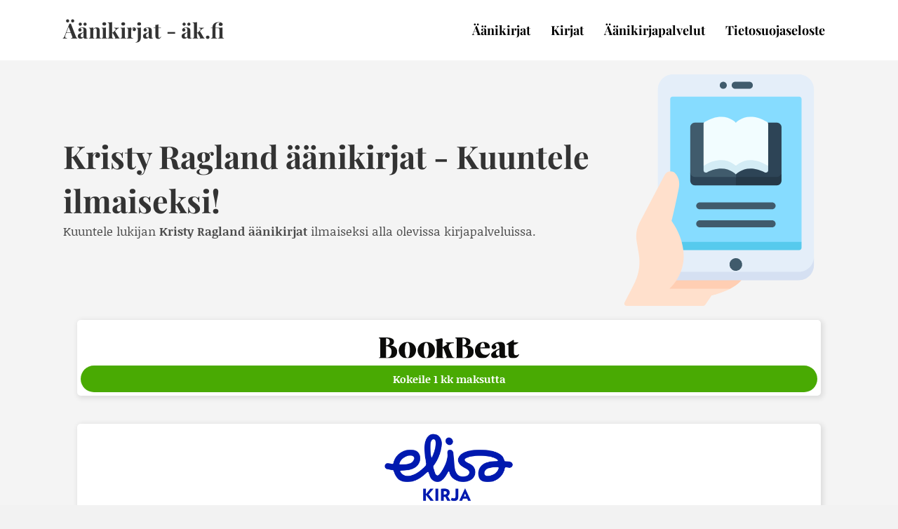

--- FILE ---
content_type: text/html; charset=UTF-8
request_url: https://www.xn--k-zfa.fi/lukija/kristy-ragland/
body_size: 20671
content:
<!DOCTYPE html>
<html lang="fi">
<head>
<meta charset="UTF-8" />
<meta name='viewport' content='width=device-width, initial-scale=1.0' />
<meta http-equiv='X-UA-Compatible' content='IE=edge' />
<link rel="profile" href="https://gmpg.org/xfn/11" />
<meta name='robots' content='index, follow, max-image-preview:large, max-snippet:-1, max-video-preview:-1' />
	<style></style>
	
	<!-- This site is optimized with the Yoast SEO plugin v26.8 - https://yoast.com/product/yoast-seo-wordpress/ -->
	<title>Lukijan Kristy Ragland äänikirjat - Kuuntele ilmaiseksi!</title>
<link data-rocket-preload as="style" href="https://fonts.googleapis.com/css?family=Noticia%20Text%3A300%2C400%2C700%2C700%7CPlayfair%20Display%3A700&#038;display=swap" rel="preload">
<link href="https://fonts.googleapis.com/css?family=Noticia%20Text%3A300%2C400%2C700%2C700%7CPlayfair%20Display%3A700&#038;display=swap" media="print" onload="this.media=&#039;all&#039;" rel="stylesheet">
<noscript><link rel="stylesheet" href="https://fonts.googleapis.com/css?family=Noticia%20Text%3A300%2C400%2C700%2C700%7CPlayfair%20Display%3A700&#038;display=swap"></noscript>
<link crossorigin data-rocket-preload as="font" href="https://www.xn--k-zfa.fi/wp-content/plugins/bb-plugin/fonts/fontawesome/5.15.4/webfonts/fa-regular-400.woff2" rel="preload">
<link crossorigin data-rocket-preload as="font" href="https://www.xn--k-zfa.fi/wp-content/plugins/bb-plugin/fonts/fontawesome/5.15.4/webfonts/fa-solid-900.woff2" rel="preload">
<link crossorigin data-rocket-preload as="font" href="https://fonts.gstatic.com/s/noticiatext/v15/VuJ2dNDF2Yv9qppOePKYRP12ZjtY.woff2" rel="preload">
<link crossorigin data-rocket-preload as="font" href="https://fonts.gstatic.com/s/noticiatext/v15/VuJpdNDF2Yv9qppOePKYRP1-3R5NuGvQ.woff2" rel="preload">
<link crossorigin data-rocket-preload as="font" href="https://fonts.gstatic.com/s/playfairdisplay/v37/nuFvD-vYSZviVYUb_rj3ij__anPXJzDwcbmjWBN2PKeiunDXbtM.woff2" rel="preload">
<style id="wpr-usedcss">img.emoji{display:inline!important;border:none!important;box-shadow:none!important;height:1em!important;width:1em!important;margin:0 .07em!important;vertical-align:-.1em!important;background:0 0!important;padding:0!important}:where(.wp-block-button__link){border-radius:9999px;box-shadow:none;padding:calc(.667em + 2px) calc(1.333em + 2px);text-decoration:none}:root :where(.wp-block-button .wp-block-button__link.is-style-outline),:root :where(.wp-block-button.is-style-outline>.wp-block-button__link){border:2px solid;padding:.667em 1.333em}:root :where(.wp-block-button .wp-block-button__link.is-style-outline:not(.has-text-color)),:root :where(.wp-block-button.is-style-outline>.wp-block-button__link:not(.has-text-color)){color:currentColor}:root :where(.wp-block-button .wp-block-button__link.is-style-outline:not(.has-background)),:root :where(.wp-block-button.is-style-outline>.wp-block-button__link:not(.has-background)){background-color:initial;background-image:none}:where(.wp-block-calendar table:not(.has-background) th){background:#ddd}:where(.wp-block-columns){margin-bottom:1.75em}:where(.wp-block-columns.has-background){padding:1.25em 2.375em}:where(.wp-block-post-comments input[type=submit]){border:none}:where(.wp-block-cover-image:not(.has-text-color)),:where(.wp-block-cover:not(.has-text-color)){color:#fff}:where(.wp-block-cover-image.is-light:not(.has-text-color)),:where(.wp-block-cover.is-light:not(.has-text-color)){color:#000}:root :where(.wp-block-cover h1:not(.has-text-color)),:root :where(.wp-block-cover h2:not(.has-text-color)),:root :where(.wp-block-cover h3:not(.has-text-color)),:root :where(.wp-block-cover h4:not(.has-text-color)),:root :where(.wp-block-cover h5:not(.has-text-color)),:root :where(.wp-block-cover h6:not(.has-text-color)),:root :where(.wp-block-cover p:not(.has-text-color)){color:inherit}:where(.wp-block-file){margin-bottom:1.5em}:where(.wp-block-file__button){border-radius:2em;display:inline-block;padding:.5em 1em}:where(.wp-block-file__button):is(a):active,:where(.wp-block-file__button):is(a):focus,:where(.wp-block-file__button):is(a):hover,:where(.wp-block-file__button):is(a):visited{box-shadow:none;color:#fff;opacity:.85;text-decoration:none}:where(.wp-block-group.wp-block-group-is-layout-constrained){position:relative}:root :where(.wp-block-image.is-style-rounded img,.wp-block-image .is-style-rounded img){border-radius:9999px}:where(.wp-block-latest-comments:not([style*=line-height] .wp-block-latest-comments__comment)){line-height:1.1}:where(.wp-block-latest-comments:not([style*=line-height] .wp-block-latest-comments__comment-excerpt p)){line-height:1.8}:root :where(.wp-block-latest-posts.is-grid){padding:0}:root :where(.wp-block-latest-posts.wp-block-latest-posts__list){padding-left:0}ul{box-sizing:border-box}:root :where(ul.has-background,ol.has-background){padding:1.25em 2.375em}:where(.wp-block-navigation.has-background .wp-block-navigation-item a:not(.wp-element-button)),:where(.wp-block-navigation.has-background .wp-block-navigation-submenu a:not(.wp-element-button)){padding:.5em 1em}:where(.wp-block-navigation .wp-block-navigation__submenu-container .wp-block-navigation-item a:not(.wp-element-button)),:where(.wp-block-navigation .wp-block-navigation__submenu-container .wp-block-navigation-submenu a:not(.wp-element-button)),:where(.wp-block-navigation .wp-block-navigation__submenu-container .wp-block-navigation-submenu button.wp-block-navigation-item__content),:where(.wp-block-navigation .wp-block-navigation__submenu-container .wp-block-pages-list__item button.wp-block-navigation-item__content){padding:.5em 1em}:root :where(p.has-background){padding:1.25em 2.375em}:where(p.has-text-color:not(.has-link-color)) a{color:inherit}:where(.wp-block-post-comments-form) input:not([type=submit]),:where(.wp-block-post-comments-form) textarea{border:1px solid #949494;font-family:inherit;font-size:1em}:where(.wp-block-post-comments-form) input:where(:not([type=submit]):not([type=checkbox])),:where(.wp-block-post-comments-form) textarea{padding:calc(.667em + 2px)}:where(.wp-block-post-excerpt){margin-bottom:var(--wp--style--block-gap);margin-top:var(--wp--style--block-gap)}:where(.wp-block-preformatted.has-background){padding:1.25em 2.375em}:where(.wp-block-search__button){border:1px solid #ccc;padding:6px 10px}:where(.wp-block-search__input){font-family:inherit;font-size:inherit;font-style:inherit;font-weight:inherit;letter-spacing:inherit;line-height:inherit;text-transform:inherit}:where(.wp-block-search__button-inside .wp-block-search__inside-wrapper){border:1px solid #949494;box-sizing:border-box;padding:4px}:where(.wp-block-search__button-inside .wp-block-search__inside-wrapper) .wp-block-search__input{border:none;border-radius:0;padding:0 4px}:where(.wp-block-search__button-inside .wp-block-search__inside-wrapper) .wp-block-search__input:focus{outline:0}:where(.wp-block-search__button-inside .wp-block-search__inside-wrapper) :where(.wp-block-search__button){padding:4px 8px}:root :where(.wp-block-separator.is-style-dots){height:auto;line-height:1;text-align:center}:root :where(.wp-block-separator.is-style-dots):before{color:currentColor;content:"···";font-family:serif;font-size:1.5em;letter-spacing:2em;padding-left:2em}:root :where(.wp-block-site-logo.is-style-rounded){border-radius:9999px}:root :where(.wp-block-site-title a){color:inherit}:where(.wp-block-social-links:not(.is-style-logos-only)) .wp-social-link{background-color:#f0f0f0;color:#444}:where(.wp-block-social-links:not(.is-style-logos-only)) .wp-social-link-amazon{background-color:#f90;color:#fff}:where(.wp-block-social-links:not(.is-style-logos-only)) .wp-social-link-bandcamp{background-color:#1ea0c3;color:#fff}:where(.wp-block-social-links:not(.is-style-logos-only)) .wp-social-link-behance{background-color:#0757fe;color:#fff}:where(.wp-block-social-links:not(.is-style-logos-only)) .wp-social-link-bluesky{background-color:#0a7aff;color:#fff}:where(.wp-block-social-links:not(.is-style-logos-only)) .wp-social-link-codepen{background-color:#1e1f26;color:#fff}:where(.wp-block-social-links:not(.is-style-logos-only)) .wp-social-link-deviantart{background-color:#02e49b;color:#fff}:where(.wp-block-social-links:not(.is-style-logos-only)) .wp-social-link-dribbble{background-color:#e94c89;color:#fff}:where(.wp-block-social-links:not(.is-style-logos-only)) .wp-social-link-dropbox{background-color:#4280ff;color:#fff}:where(.wp-block-social-links:not(.is-style-logos-only)) .wp-social-link-etsy{background-color:#f45800;color:#fff}:where(.wp-block-social-links:not(.is-style-logos-only)) .wp-social-link-facebook{background-color:#1778f2;color:#fff}:where(.wp-block-social-links:not(.is-style-logos-only)) .wp-social-link-fivehundredpx{background-color:#000;color:#fff}:where(.wp-block-social-links:not(.is-style-logos-only)) .wp-social-link-flickr{background-color:#0461dd;color:#fff}:where(.wp-block-social-links:not(.is-style-logos-only)) .wp-social-link-foursquare{background-color:#e65678;color:#fff}:where(.wp-block-social-links:not(.is-style-logos-only)) .wp-social-link-github{background-color:#24292d;color:#fff}:where(.wp-block-social-links:not(.is-style-logos-only)) .wp-social-link-goodreads{background-color:#eceadd;color:#382110}:where(.wp-block-social-links:not(.is-style-logos-only)) .wp-social-link-google{background-color:#ea4434;color:#fff}:where(.wp-block-social-links:not(.is-style-logos-only)) .wp-social-link-gravatar{background-color:#1d4fc4;color:#fff}:where(.wp-block-social-links:not(.is-style-logos-only)) .wp-social-link-instagram{background-color:#f00075;color:#fff}:where(.wp-block-social-links:not(.is-style-logos-only)) .wp-social-link-lastfm{background-color:#e21b24;color:#fff}:where(.wp-block-social-links:not(.is-style-logos-only)) .wp-social-link-linkedin{background-color:#0d66c2;color:#fff}:where(.wp-block-social-links:not(.is-style-logos-only)) .wp-social-link-mastodon{background-color:#3288d4;color:#fff}:where(.wp-block-social-links:not(.is-style-logos-only)) .wp-social-link-medium{background-color:#000;color:#fff}:where(.wp-block-social-links:not(.is-style-logos-only)) .wp-social-link-meetup{background-color:#f6405f;color:#fff}:where(.wp-block-social-links:not(.is-style-logos-only)) .wp-social-link-patreon{background-color:#000;color:#fff}:where(.wp-block-social-links:not(.is-style-logos-only)) .wp-social-link-pinterest{background-color:#e60122;color:#fff}:where(.wp-block-social-links:not(.is-style-logos-only)) .wp-social-link-pocket{background-color:#ef4155;color:#fff}:where(.wp-block-social-links:not(.is-style-logos-only)) .wp-social-link-reddit{background-color:#ff4500;color:#fff}:where(.wp-block-social-links:not(.is-style-logos-only)) .wp-social-link-skype{background-color:#0478d7;color:#fff}:where(.wp-block-social-links:not(.is-style-logos-only)) .wp-social-link-snapchat{background-color:#fefc00;color:#fff;stroke:#000}:where(.wp-block-social-links:not(.is-style-logos-only)) .wp-social-link-soundcloud{background-color:#ff5600;color:#fff}:where(.wp-block-social-links:not(.is-style-logos-only)) .wp-social-link-spotify{background-color:#1bd760;color:#fff}:where(.wp-block-social-links:not(.is-style-logos-only)) .wp-social-link-telegram{background-color:#2aabee;color:#fff}:where(.wp-block-social-links:not(.is-style-logos-only)) .wp-social-link-threads{background-color:#000;color:#fff}:where(.wp-block-social-links:not(.is-style-logos-only)) .wp-social-link-tiktok{background-color:#000;color:#fff}:where(.wp-block-social-links:not(.is-style-logos-only)) .wp-social-link-tumblr{background-color:#011835;color:#fff}:where(.wp-block-social-links:not(.is-style-logos-only)) .wp-social-link-twitch{background-color:#6440a4;color:#fff}:where(.wp-block-social-links:not(.is-style-logos-only)) .wp-social-link-twitter{background-color:#1da1f2;color:#fff}:where(.wp-block-social-links:not(.is-style-logos-only)) .wp-social-link-vimeo{background-color:#1eb7ea;color:#fff}:where(.wp-block-social-links:not(.is-style-logos-only)) .wp-social-link-vk{background-color:#4680c2;color:#fff}:where(.wp-block-social-links:not(.is-style-logos-only)) .wp-social-link-wordpress{background-color:#3499cd;color:#fff}:where(.wp-block-social-links:not(.is-style-logos-only)) .wp-social-link-whatsapp{background-color:#25d366;color:#fff}:where(.wp-block-social-links:not(.is-style-logos-only)) .wp-social-link-x{background-color:#000;color:#fff}:where(.wp-block-social-links:not(.is-style-logos-only)) .wp-social-link-yelp{background-color:#d32422;color:#fff}:where(.wp-block-social-links:not(.is-style-logos-only)) .wp-social-link-youtube{background-color:red;color:#fff}:where(.wp-block-social-links.is-style-logos-only) .wp-social-link{background:0 0}:where(.wp-block-social-links.is-style-logos-only) .wp-social-link svg{height:1.25em;width:1.25em}:where(.wp-block-social-links.is-style-logos-only) .wp-social-link-amazon{color:#f90}:where(.wp-block-social-links.is-style-logos-only) .wp-social-link-bandcamp{color:#1ea0c3}:where(.wp-block-social-links.is-style-logos-only) .wp-social-link-behance{color:#0757fe}:where(.wp-block-social-links.is-style-logos-only) .wp-social-link-bluesky{color:#0a7aff}:where(.wp-block-social-links.is-style-logos-only) .wp-social-link-codepen{color:#1e1f26}:where(.wp-block-social-links.is-style-logos-only) .wp-social-link-deviantart{color:#02e49b}:where(.wp-block-social-links.is-style-logos-only) .wp-social-link-dribbble{color:#e94c89}:where(.wp-block-social-links.is-style-logos-only) .wp-social-link-dropbox{color:#4280ff}:where(.wp-block-social-links.is-style-logos-only) .wp-social-link-etsy{color:#f45800}:where(.wp-block-social-links.is-style-logos-only) .wp-social-link-facebook{color:#1778f2}:where(.wp-block-social-links.is-style-logos-only) .wp-social-link-fivehundredpx{color:#000}:where(.wp-block-social-links.is-style-logos-only) .wp-social-link-flickr{color:#0461dd}:where(.wp-block-social-links.is-style-logos-only) .wp-social-link-foursquare{color:#e65678}:where(.wp-block-social-links.is-style-logos-only) .wp-social-link-github{color:#24292d}:where(.wp-block-social-links.is-style-logos-only) .wp-social-link-goodreads{color:#382110}:where(.wp-block-social-links.is-style-logos-only) .wp-social-link-google{color:#ea4434}:where(.wp-block-social-links.is-style-logos-only) .wp-social-link-gravatar{color:#1d4fc4}:where(.wp-block-social-links.is-style-logos-only) .wp-social-link-instagram{color:#f00075}:where(.wp-block-social-links.is-style-logos-only) .wp-social-link-lastfm{color:#e21b24}:where(.wp-block-social-links.is-style-logos-only) .wp-social-link-linkedin{color:#0d66c2}:where(.wp-block-social-links.is-style-logos-only) .wp-social-link-mastodon{color:#3288d4}:where(.wp-block-social-links.is-style-logos-only) .wp-social-link-medium{color:#000}:where(.wp-block-social-links.is-style-logos-only) .wp-social-link-meetup{color:#f6405f}:where(.wp-block-social-links.is-style-logos-only) .wp-social-link-patreon{color:#000}:where(.wp-block-social-links.is-style-logos-only) .wp-social-link-pinterest{color:#e60122}:where(.wp-block-social-links.is-style-logos-only) .wp-social-link-pocket{color:#ef4155}:where(.wp-block-social-links.is-style-logos-only) .wp-social-link-reddit{color:#ff4500}:where(.wp-block-social-links.is-style-logos-only) .wp-social-link-skype{color:#0478d7}:where(.wp-block-social-links.is-style-logos-only) .wp-social-link-snapchat{color:#fff;stroke:#000}:where(.wp-block-social-links.is-style-logos-only) .wp-social-link-soundcloud{color:#ff5600}:where(.wp-block-social-links.is-style-logos-only) .wp-social-link-spotify{color:#1bd760}:where(.wp-block-social-links.is-style-logos-only) .wp-social-link-telegram{color:#2aabee}:where(.wp-block-social-links.is-style-logos-only) .wp-social-link-threads{color:#000}:where(.wp-block-social-links.is-style-logos-only) .wp-social-link-tiktok{color:#000}:where(.wp-block-social-links.is-style-logos-only) .wp-social-link-tumblr{color:#011835}:where(.wp-block-social-links.is-style-logos-only) .wp-social-link-twitch{color:#6440a4}:where(.wp-block-social-links.is-style-logos-only) .wp-social-link-twitter{color:#1da1f2}:where(.wp-block-social-links.is-style-logos-only) .wp-social-link-vimeo{color:#1eb7ea}:where(.wp-block-social-links.is-style-logos-only) .wp-social-link-vk{color:#4680c2}:where(.wp-block-social-links.is-style-logos-only) .wp-social-link-whatsapp{color:#25d366}:where(.wp-block-social-links.is-style-logos-only) .wp-social-link-wordpress{color:#3499cd}:where(.wp-block-social-links.is-style-logos-only) .wp-social-link-x{color:#000}:where(.wp-block-social-links.is-style-logos-only) .wp-social-link-yelp{color:#d32422}:where(.wp-block-social-links.is-style-logos-only) .wp-social-link-youtube{color:red}:root :where(.wp-block-social-links .wp-social-link a){padding:.25em}:root :where(.wp-block-social-links.is-style-logos-only .wp-social-link a){padding:0}:root :where(.wp-block-social-links.is-style-pill-shape .wp-social-link a){padding-left:.66667em;padding-right:.66667em}:root :where(.wp-block-tag-cloud.is-style-outline){display:flex;flex-wrap:wrap;gap:1ch}:root :where(.wp-block-tag-cloud.is-style-outline a){border:1px solid;font-size:unset!important;margin-right:0;padding:1ch 2ch;text-decoration:none!important}:where(.wp-block-term-description){margin-bottom:var(--wp--style--block-gap);margin-top:var(--wp--style--block-gap)}:where(pre.wp-block-verse){font-family:inherit}:root{--wp--preset--font-size--normal:16px;--wp--preset--font-size--huge:42px}html :where(.has-border-color){border-style:solid}html :where([style*=border-top-color]){border-top-style:solid}html :where([style*=border-right-color]){border-right-style:solid}html :where([style*=border-bottom-color]){border-bottom-style:solid}html :where([style*=border-left-color]){border-left-style:solid}html :where([style*=border-width]){border-style:solid}html :where([style*=border-top-width]){border-top-style:solid}html :where([style*=border-right-width]){border-right-style:solid}html :where([style*=border-bottom-width]){border-bottom-style:solid}html :where([style*=border-left-width]){border-left-style:solid}html :where(img[class*=wp-image-]){height:auto;max-width:100%}:where(figure){margin:0 0 1em}html :where(.is-position-sticky){--wp-admin--admin-bar--position-offset:var(--wp-admin--admin-bar--height,0px)}@media screen and (max-width:600px){html :where(.is-position-sticky){--wp-admin--admin-bar--position-offset:0px}}:root :where(.wp-block-image figcaption){color:#555;font-size:13px;text-align:center}:where(.wp-block-group.has-background){padding:1.25em 2.375em}:root :where(.wp-block-template-part.has-background){margin-bottom:0;margin-top:0;padding:1.25em 2.375em}:root{--wp--preset--aspect-ratio--square:1;--wp--preset--aspect-ratio--4-3:4/3;--wp--preset--aspect-ratio--3-4:3/4;--wp--preset--aspect-ratio--3-2:3/2;--wp--preset--aspect-ratio--2-3:2/3;--wp--preset--aspect-ratio--16-9:16/9;--wp--preset--aspect-ratio--9-16:9/16;--wp--preset--color--black:#000000;--wp--preset--color--cyan-bluish-gray:#abb8c3;--wp--preset--color--white:#ffffff;--wp--preset--color--pale-pink:#f78da7;--wp--preset--color--vivid-red:#cf2e2e;--wp--preset--color--luminous-vivid-orange:#ff6900;--wp--preset--color--luminous-vivid-amber:#fcb900;--wp--preset--color--light-green-cyan:#7bdcb5;--wp--preset--color--vivid-green-cyan:#00d084;--wp--preset--color--pale-cyan-blue:#8ed1fc;--wp--preset--color--vivid-cyan-blue:#0693e3;--wp--preset--color--vivid-purple:#9b51e0;--wp--preset--color--fl-heading-text:#333333;--wp--preset--color--fl-body-bg:#f2f2f2;--wp--preset--color--fl-body-text:#4c4c4c;--wp--preset--color--fl-accent:#3e9600;--wp--preset--color--fl-accent-hover:#56a041;--wp--preset--color--fl-topbar-bg:#ffffff;--wp--preset--color--fl-topbar-text:#000000;--wp--preset--color--fl-topbar-link:#428bca;--wp--preset--color--fl-topbar-hover:#428bca;--wp--preset--color--fl-header-bg:#ffffff;--wp--preset--color--fl-header-text:#000000;--wp--preset--color--fl-header-link:#428bca;--wp--preset--color--fl-header-hover:#428bca;--wp--preset--color--fl-nav-bg:#ffffff;--wp--preset--color--fl-nav-link:#428bca;--wp--preset--color--fl-nav-hover:#428bca;--wp--preset--color--fl-content-bg:#ffffff;--wp--preset--color--fl-footer-widgets-bg:#ffffff;--wp--preset--color--fl-footer-widgets-text:#000000;--wp--preset--color--fl-footer-widgets-link:#428bca;--wp--preset--color--fl-footer-widgets-hover:#428bca;--wp--preset--color--fl-footer-bg:#ffffff;--wp--preset--color--fl-footer-text:#000000;--wp--preset--color--fl-footer-link:#428bca;--wp--preset--color--fl-footer-hover:#428bca;--wp--preset--gradient--vivid-cyan-blue-to-vivid-purple:linear-gradient(135deg,rgba(6, 147, 227, 1) 0%,rgb(155, 81, 224) 100%);--wp--preset--gradient--light-green-cyan-to-vivid-green-cyan:linear-gradient(135deg,rgb(122, 220, 180) 0%,rgb(0, 208, 130) 100%);--wp--preset--gradient--luminous-vivid-amber-to-luminous-vivid-orange:linear-gradient(135deg,rgba(252, 185, 0, 1) 0%,rgba(255, 105, 0, 1) 100%);--wp--preset--gradient--luminous-vivid-orange-to-vivid-red:linear-gradient(135deg,rgba(255, 105, 0, 1) 0%,rgb(207, 46, 46) 100%);--wp--preset--gradient--very-light-gray-to-cyan-bluish-gray:linear-gradient(135deg,rgb(238, 238, 238) 0%,rgb(169, 184, 195) 100%);--wp--preset--gradient--cool-to-warm-spectrum:linear-gradient(135deg,rgb(74, 234, 220) 0%,rgb(151, 120, 209) 20%,rgb(207, 42, 186) 40%,rgb(238, 44, 130) 60%,rgb(251, 105, 98) 80%,rgb(254, 248, 76) 100%);--wp--preset--gradient--blush-light-purple:linear-gradient(135deg,rgb(255, 206, 236) 0%,rgb(152, 150, 240) 100%);--wp--preset--gradient--blush-bordeaux:linear-gradient(135deg,rgb(254, 205, 165) 0%,rgb(254, 45, 45) 50%,rgb(107, 0, 62) 100%);--wp--preset--gradient--luminous-dusk:linear-gradient(135deg,rgb(255, 203, 112) 0%,rgb(199, 81, 192) 50%,rgb(65, 88, 208) 100%);--wp--preset--gradient--pale-ocean:linear-gradient(135deg,rgb(255, 245, 203) 0%,rgb(182, 227, 212) 50%,rgb(51, 167, 181) 100%);--wp--preset--gradient--electric-grass:linear-gradient(135deg,rgb(202, 248, 128) 0%,rgb(113, 206, 126) 100%);--wp--preset--gradient--midnight:linear-gradient(135deg,rgb(2, 3, 129) 0%,rgb(40, 116, 252) 100%);--wp--preset--font-size--small:13px;--wp--preset--font-size--medium:20px;--wp--preset--font-size--large:36px;--wp--preset--font-size--x-large:42px;--wp--preset--spacing--20:0.44rem;--wp--preset--spacing--30:0.67rem;--wp--preset--spacing--40:1rem;--wp--preset--spacing--50:1.5rem;--wp--preset--spacing--60:2.25rem;--wp--preset--spacing--70:3.38rem;--wp--preset--spacing--80:5.06rem;--wp--preset--shadow--natural:6px 6px 9px rgba(0, 0, 0, .2);--wp--preset--shadow--deep:12px 12px 50px rgba(0, 0, 0, .4);--wp--preset--shadow--sharp:6px 6px 0px rgba(0, 0, 0, .2);--wp--preset--shadow--outlined:6px 6px 0px -3px rgba(255, 255, 255, 1),6px 6px rgba(0, 0, 0, 1);--wp--preset--shadow--crisp:6px 6px 0px rgba(0, 0, 0, 1)}:where(.is-layout-flex){gap:.5em}:where(.is-layout-grid){gap:.5em}:where(.wp-block-post-template.is-layout-flex){gap:1.25em}:where(.wp-block-post-template.is-layout-grid){gap:1.25em}:where(.wp-block-columns.is-layout-flex){gap:2em}:where(.wp-block-columns.is-layout-grid){gap:2em}:root :where(.wp-block-pullquote){font-size:1.5em;line-height:1.6}.fas{-moz-osx-font-smoothing:grayscale;-webkit-font-smoothing:antialiased;display:inline-block;font-style:normal;font-variant:normal;text-rendering:auto;line-height:1}.fa-times:before{content:"\f00d"}.fa-volume-off:before{content:"\f026"}.fa-volume-up:before{content:"\f028"}@font-face{font-family:"Font Awesome 5 Free";font-style:normal;font-weight:400;font-display:swap;src:url(https://www.xn--k-zfa.fi/wp-content/plugins/bb-plugin/fonts/fontawesome/5.15.4/webfonts/fa-regular-400.eot);src:url(https://www.xn--k-zfa.fi/wp-content/plugins/bb-plugin/fonts/fontawesome/5.15.4/webfonts/fa-regular-400.eot?#iefix) format("embedded-opentype"),url(https://www.xn--k-zfa.fi/wp-content/plugins/bb-plugin/fonts/fontawesome/5.15.4/webfonts/fa-regular-400.woff2) format("woff2"),url(https://www.xn--k-zfa.fi/wp-content/plugins/bb-plugin/fonts/fontawesome/5.15.4/webfonts/fa-regular-400.woff) format("woff"),url(https://www.xn--k-zfa.fi/wp-content/plugins/bb-plugin/fonts/fontawesome/5.15.4/webfonts/fa-regular-400.ttf) format("truetype"),url(https://www.xn--k-zfa.fi/wp-content/plugins/bb-plugin/fonts/fontawesome/5.15.4/webfonts/fa-regular-400.svg#fontawesome) format("svg")}@font-face{font-family:"Font Awesome 5 Free";font-style:normal;font-weight:900;font-display:swap;src:url(https://www.xn--k-zfa.fi/wp-content/plugins/bb-plugin/fonts/fontawesome/5.15.4/webfonts/fa-solid-900.eot);src:url(https://www.xn--k-zfa.fi/wp-content/plugins/bb-plugin/fonts/fontawesome/5.15.4/webfonts/fa-solid-900.eot?#iefix) format("embedded-opentype"),url(https://www.xn--k-zfa.fi/wp-content/plugins/bb-plugin/fonts/fontawesome/5.15.4/webfonts/fa-solid-900.woff2) format("woff2"),url(https://www.xn--k-zfa.fi/wp-content/plugins/bb-plugin/fonts/fontawesome/5.15.4/webfonts/fa-solid-900.woff) format("woff"),url(https://www.xn--k-zfa.fi/wp-content/plugins/bb-plugin/fonts/fontawesome/5.15.4/webfonts/fa-solid-900.ttf) format("truetype"),url(https://www.xn--k-zfa.fi/wp-content/plugins/bb-plugin/fonts/fontawesome/5.15.4/webfonts/fa-solid-900.svg#fontawesome) format("svg")}.fas{font-family:"Font Awesome 5 Free"}.fas{font-weight:900}.fl-builder-content *,.fl-builder-content :after,.fl-builder-content :before{-webkit-box-sizing:border-box;-moz-box-sizing:border-box;box-sizing:border-box}.fl-col-group:after,.fl-col-group:before,.fl-col:after,.fl-col:before,.fl-module-content:after,.fl-module-content:before,.fl-module:after,.fl-module:before,.fl-row-content:after,.fl-row-content:before,.fl-row:after,.fl-row:before{display:table;content:" "}.fl-col-group:after,.fl-col:after,.fl-module-content:after,.fl-module:after,.fl-row-content:after,.fl-row:after{clear:both}.fl-clear{clear:both}.fl-row,.fl-row-content{margin-left:auto;margin-right:auto;min-width:0}.fl-row-content-wrap{position:relative}.fl-row-bg-video,.fl-row-bg-video .fl-row-content{position:relative}.fl-row-bg-video .fl-bg-video{bottom:0;left:0;overflow:hidden;position:absolute;right:0;top:0}.fl-row-bg-video .fl-bg-video video{bottom:0;left:0;max-width:none;position:absolute;right:0;top:0}.fl-row-bg-video .fl-bg-video video{min-width:100%;min-height:100%;width:auto;height:auto}.fl-row-bg-video .fl-bg-video iframe{pointer-events:none;width:100vw;height:56.25vw;max-width:none;min-height:100vh;min-width:177.77vh;position:absolute;top:50%;left:50%;transform:translate(-50%,-50%);-ms-transform:translate(-50%,-50%);-webkit-transform:translate(-50%,-50%)}.fl-bg-video-fallback{background-position:50% 50%;background-repeat:no-repeat;background-size:cover;bottom:0;left:0;position:absolute;right:0;top:0}.fl-row-default-height .fl-row-content-wrap{display:-webkit-box;display:-webkit-flex;display:-ms-flexbox;display:flex;min-height:100vh}.fl-row-default-height .fl-row-content-wrap{min-height:0}.fl-row-default-height .fl-row-content,.fl-row-full-height .fl-row-content{-webkit-box-flex:1 1 auto;-moz-box-flex:1 1 auto;-webkit-flex:1 1 auto;-ms-flex:1 1 auto;flex:1 1 auto}.fl-row-default-height .fl-row-full-width.fl-row-content,.fl-row-full-height .fl-row-full-width.fl-row-content{max-width:100%;width:100%}.fl-row-default-height.fl-row-align-center .fl-row-content-wrap,.fl-row-full-height.fl-row-align-center .fl-row-content-wrap{align-items:center;justify-content:center;-webkit-align-items:center;-webkit-box-align:center;-webkit-box-pack:center;-webkit-justify-content:center;-ms-flex-align:center;-ms-flex-pack:center}.fl-col-group-equal-height{display:flex;flex-wrap:wrap;width:100%}.fl-col-group-equal-height .fl-col,.fl-col-group-equal-height .fl-col-content{display:flex;flex:1 1 auto}.fl-col-group-equal-height .fl-col-content{flex-direction:column;flex-shrink:1;min-width:1px;max-width:100%;width:100%}.fl-col-group-equal-height .fl-col-content:after,.fl-col-group-equal-height .fl-col-content:before,.fl-col-group-equal-height .fl-col:after,.fl-col-group-equal-height .fl-col:before,.fl-col-group-equal-height:after,.fl-col-group-equal-height:before{content:none}.fl-col-group-equal-height.fl-col-group-align-center .fl-col-content{align-items:center;justify-content:center}.fl-col-group-equal-height.fl-col-group-align-center .fl-col-group,.fl-col-group-equal-height.fl-col-group-align-center .fl-module{width:100%}.fl-col{float:left;min-height:1px}.fl-module img{max-width:100%}.fl-builder-content a.fl-button,.fl-builder-content a.fl-button:visited{border-radius:4px;-moz-border-radius:4px;-webkit-border-radius:4px;display:inline-block;font-size:16px;font-weight:400;line-height:18px;padding:12px 24px;text-decoration:none;text-shadow:none}.fl-builder-content .fl-button:hover{text-decoration:none}.fl-builder-content .fl-button:active{position:relative;top:1px}.fl-builder-content .fl-button-width-full .fl-button{display:block;text-align:center}.fl-builder-content .fl-button-left{text-align:left}.fl-builder-content .fl-button i{font-size:1.3em;height:auto;margin-right:8px;vertical-align:middle;width:auto}.fl-photo{line-height:0;position:relative}.fl-photo-align-center{text-align:center}.fl-photo-content{display:inline-block;line-height:0;position:relative;max-width:100%}.fl-photo-img-svg{width:100%}.fl-photo-content img{display:inline;height:auto;max-width:100%}.fl-builder-pagination,.fl-builder-pagination-load-more{padding:40px 0}.fl-builder-pagination ul.page-numbers{list-style:none;margin:0;padding:0;text-align:center}.fl-builder-pagination li{display:inline-block;list-style:none;margin:0;padding:0}.fl-builder-pagination li a.page-numbers,.fl-builder-pagination li span.page-numbers{border:1px solid #e6e6e6;display:inline-block;padding:5px 10px;margin:0 0 5px}.fl-builder-pagination li a.page-numbers:hover,.fl-builder-pagination li span.current{background:#f5f5f5;text-decoration:none}.mfp-wrap .mfp-preloader.fa{font-size:30px}.fl-form-field{margin-bottom:15px}.fl-form-field input.fl-form-error{border-color:#dd6420}.fl-form-error-message{clear:both;color:#dd6420;display:none;padding-top:8px;font-size:12px;font-weight:lighter}.fl-animation{opacity:0}.fl-animated,.fl-builder-edit .fl-animation{opacity:1}.fl-animated{animation-fill-mode:both;-webkit-animation-fill-mode:both}.fl-builder-shape-layer{z-index:0}@supports (-webkit-touch-callout:inherit){.fl-row.fl-row-bg-parallax .fl-row-content-wrap{background-position:center!important;background-attachment:scroll!important}}@media (max-width:768px){.fl-row-content-wrap{background-attachment:scroll!important}.fl-row-bg-parallax .fl-row-content-wrap{background-attachment:scroll!important;background-position:center center!important}.fl-col-group.fl-col-group-equal-height{display:block}.fl-col-group.fl-col-group-equal-height.fl-col-group-custom-width{display:-webkit-box;display:-webkit-flex;display:flex}.fl-col{clear:both;float:none;margin-left:auto;margin-right:auto;width:auto!important}.fl-col-small:not(.fl-col-small-full-width){max-width:400px}.fl-row[data-node] .fl-row-content-wrap{margin:0;padding-left:0;padding-right:0}.fl-row[data-node] .fl-bg-video{left:0;right:0}.fl-col[data-node] .fl-col-content{margin:0;padding-left:0;padding-right:0}}.fl-row-fixed-width{max-width:1100px}.fl-row-content-wrap{margin-top:0;margin-right:0;margin-bottom:0;margin-left:0;padding-top:20px;padding-right:20px;padding-bottom:20px;padding-left:20px}.fl-module-content,:where(.fl-module:not(:has(> .fl-module-content))){margin-top:20px;margin-right:20px;margin-bottom:20px;margin-left:20px}.fl-node-kd6o9wmtvs8x>.fl-row-content-wrap{background-color:#fff}.fl-node-l3fkoehz1u26{width:35%}@media(max-width:768px){.fl-builder-content .fl-node-l3fkoehz1u26{width:80%!important;max-width:none;clear:none;float:left}}.fl-node-psxd9c0vy3li{width:65%}@media(max-width:992px){.fl-builder-content .fl-node-psxd9c0vy3li{width:50%!important;max-width:none;-webkit-box-flex:0 1 auto;-moz-box-flex:0 1 auto;-webkit-flex:0 1 auto;-ms-flex:0 1 auto;flex:0 1 auto}}@media(max-width:768px){.fl-builder-content .fl-node-psxd9c0vy3li{width:20%!important;max-width:none;clear:none;float:left}}.fl-module-heading .fl-heading{padding:0!important;margin:0!important}.fl-menu li,.fl-menu ul{list-style:none;margin:0;padding:0}.fl-menu .menu:after,.fl-menu .menu:before{content:'';display:table;clear:both}.fl-menu-horizontal{display:inline-flex;flex-wrap:wrap;align-items:center}.fl-menu li{position:relative}.fl-menu a{display:block;padding:10px;text-decoration:none}.fl-menu a:hover{text-decoration:none}.fl-menu .sub-menu{min-width:220px}.fl-menu .fl-has-submenu .sub-menu:focus,.fl-menu .fl-has-submenu-container:focus,.fl-menu .fl-has-submenu:focus{outline:0}.fl-menu .fl-has-submenu-container{position:relative}.fl-menu .fl-menu-accordion .fl-has-submenu>.sub-menu{display:none}.fl-menu .fl-menu-accordion .fl-has-submenu.fl-active .hide-heading>.sub-menu{box-shadow:none;display:block!important}.fl-menu .fl-menu-toggle{position:absolute;top:50%;right:0;cursor:pointer}.fl-menu .fl-toggle-none .fl-menu-toggle:before{border-color:#333}.fl-menu .fl-menu-mobile-toggle{position:relative;padding:8px;background-color:transparent;border:none;color:#333;border-radius:0}.fl-menu .fl-menu-mobile-toggle.text{width:100%;text-align:center}.fl-menu .fl-menu-mobile-toggle.hamburger .svg-container{display:inline-block;position:relative;width:1.4em;height:1.4em;vertical-align:middle}.fl-menu .fl-menu-mobile-toggle.hamburger .hamburger-menu{position:absolute;top:0;left:0;right:0;bottom:0}.fl-menu .fl-menu-mobile-toggle.hamburger .hamburger-menu rect{fill:currentColor}li.mega-menu .hide-heading>.fl-has-submenu-container,li.mega-menu .hide-heading>a,li.mega-menu-disabled .hide-heading>.fl-has-submenu-container,li.mega-menu-disabled .hide-heading>a{display:none}ul.fl-menu-horizontal li.mega-menu{position:static}ul.fl-menu-horizontal li.mega-menu>ul.sub-menu{top:inherit!important;left:0!important;right:0!important;width:100%}ul.fl-menu-horizontal li.mega-menu.fl-has-submenu.focus>ul.sub-menu,ul.fl-menu-horizontal li.mega-menu.fl-has-submenu:hover>ul.sub-menu{display:flex!important}ul.fl-menu-horizontal li.mega-menu>ul.sub-menu li{border-color:transparent}ul.fl-menu-horizontal li.mega-menu>ul.sub-menu>li{width:100%}ul.fl-menu-horizontal li.mega-menu>ul.sub-menu>li>.fl-has-submenu-container a{font-weight:700}ul.fl-menu-horizontal li.mega-menu>ul.sub-menu>li>.fl-has-submenu-container a:hover{background:0 0}ul.fl-menu-horizontal li.mega-menu>ul.sub-menu .fl-menu-toggle{display:none}ul.fl-menu-horizontal li.mega-menu>ul.sub-menu ul.sub-menu{background:0 0;-webkit-box-shadow:none;-ms-box-shadow:none;box-shadow:none;display:block;min-width:0;opacity:1;padding:0;position:static;visibility:visible}.fl-menu-mobile-clone{clear:both}.fl-menu-mobile-clone .fl-menu .menu{float:none!important}.fl-menu-mobile-close{display:none}.fl-menu-mobile-close,.fl-menu-mobile-close:focus,.fl-menu-mobile-close:hover{background:0 0;border:0;color:inherit;font-size:18px;padding:10px 6px 10px 14px}.fl-builder-content .fl-node-y93xb5akohm6 .menu>li>.fl-has-submenu-container>a,.fl-builder-content .fl-node-y93xb5akohm6 .menu>li>a,.fl-builder-content .fl-node-y93xb5akohm6 .sub-menu>li>.fl-has-submenu-container>a,.fl-builder-content .fl-node-y93xb5akohm6 .sub-menu>li>a{color:#000}.fl-node-y93xb5akohm6 .fl-menu .fl-toggle-none .fl-menu-toggle:before{border-color:#000}.fl-node-y93xb5akohm6 .menu>li.current-menu-item>.fl-has-submenu-container>a,.fl-node-y93xb5akohm6 .menu>li.current-menu-item>a,.fl-node-y93xb5akohm6 .menu>li>.fl-has-submenu-container.focus>a,.fl-node-y93xb5akohm6 .menu>li>.fl-has-submenu-container:hover>a,.fl-node-y93xb5akohm6 .menu>li>a:focus,.fl-node-y93xb5akohm6 .menu>li>a:hover,.fl-node-y93xb5akohm6 .sub-menu>li.current-menu-item>.fl-has-submenu-container>a,.fl-node-y93xb5akohm6 .sub-menu>li.current-menu-item>a,.fl-node-y93xb5akohm6 .sub-menu>li>.fl-has-submenu-container.focus>a,.fl-node-y93xb5akohm6 .sub-menu>li>.fl-has-submenu-container:hover>a,.fl-node-y93xb5akohm6 .sub-menu>li>a:focus,.fl-node-y93xb5akohm6 .sub-menu>li>a:hover{color:#282828}.fl-node-y93xb5akohm6 .fl-menu .fl-toggle-none .fl-has-submenu-container.focus>.fl-menu-toggle:before,.fl-node-y93xb5akohm6 .fl-menu .fl-toggle-none .fl-has-submenu-container:hover>.fl-menu-toggle:before,.fl-node-y93xb5akohm6 .fl-menu .fl-toggle-none li.current-menu-item>.fl-has-submenu-container>.fl-menu-toggle:before{border-color:#282828}.fl-node-y93xb5akohm6 .menu .fl-has-submenu .sub-menu{display:none}.fl-node-y93xb5akohm6 .fl-menu .sub-menu{background-color:#fff;-webkit-box-shadow:0 1px 20px rgba(0,0,0,.1);-ms-box-shadow:0 1px 20px rgba(0,0,0,.1);box-shadow:0 1px 20px rgba(0,0,0,.1)}.fl-node-y93xb5akohm6 .fl-menu-horizontal.fl-toggle-none .fl-menu-toggle{width:28px;height:28px;margin:-14px 0 0}.fl-node-y93xb5akohm6 .fl-menu li{border-top:1px solid transparent}.fl-node-y93xb5akohm6 .fl-menu li:first-child{border-top:none}@media (max-width:768px){.fl-node-y93xb5akohm6 .fl-menu ul.menu{display:none;float:none}.fl-node-y93xb5akohm6 .fl-menu .sub-menu{-webkit-box-shadow:none;-ms-box-shadow:none;box-shadow:none}.fl-node-y93xb5akohm6 .mega-menu-disabled.fl-active .hide-heading>.sub-menu,.fl-node-y93xb5akohm6 .mega-menu.fl-active .hide-heading>.sub-menu{display:block!important}.fl-node-y93xb5akohm6 .fl-menu-search-item{display:none}.fl-node-l5fjmxr20k39.fl-col>.fl-col-content{margin-top:5px;margin-right:5px;margin-bottom:5px;margin-left:5px}}@media (min-width:769px){.fl-node-y93xb5akohm6 .fl-menu .menu>li{display:inline-block}.fl-node-y93xb5akohm6 .menu li{border-left:1px solid transparent;border-top:none}.fl-node-y93xb5akohm6 .menu li:first-child{border:none}.fl-node-y93xb5akohm6 .menu li li{border-top:1px solid transparent;border-left:none}.fl-node-y93xb5akohm6 .menu .fl-has-submenu .sub-menu{position:absolute;top:100%;left:0;z-index:10;visibility:hidden;opacity:0;text-align:left}.fl-node-y93xb5akohm6 .fl-has-submenu .fl-has-submenu .sub-menu{top:0;left:100%}.fl-node-y93xb5akohm6 .fl-menu .fl-has-submenu.focus>.sub-menu,.fl-node-y93xb5akohm6 .fl-menu .fl-has-submenu:hover>.sub-menu{display:block;visibility:visible;opacity:1}.fl-node-y93xb5akohm6 .menu .fl-has-submenu.fl-menu-submenu-right .sub-menu{left:inherit;right:0}.fl-node-y93xb5akohm6 .menu .fl-has-submenu .fl-has-submenu.fl-menu-submenu-right .sub-menu{top:0;left:inherit;right:100%}.fl-node-y93xb5akohm6 .fl-menu .fl-has-submenu.fl-active>.fl-has-submenu-container .fl-menu-toggle{-webkit-transform:none;-ms-transform:none;transform:none}.fl-node-y93xb5akohm6 .fl-menu .fl-menu-toggle{display:none}.fl-node-y93xb5akohm6 ul.sub-menu{padding-top:0;padding-right:0;padding-bottom:0;padding-left:0}.fl-node-y93xb5akohm6 .fl-menu-mobile-toggle{display:none}}.fl-node-y93xb5akohm6 .fl-menu-mobile-toggle{color:#000;font-size:16px;text-transform:none;padding-top:14px;padding-right:14px;padding-bottom:14px;padding-left:14px;border-color:rgba(0,0,0,.1)}.fl-node-y93xb5akohm6 .fl-menu-mobile-toggle rect{fill:#000000}.fl-node-y93xb5akohm6 .fl-menu-mobile-toggle.fl-active,.fl-node-y93xb5akohm6 .fl-menu-mobile-toggle:hover{color:#282828}.fl-node-y93xb5akohm6 .fl-menu-mobile-toggle.fl-active rect,.fl-node-y93xb5akohm6 .fl-menu-mobile-toggle:hover rect{fill:#282828}.fl-node-y93xb5akohm6 ul.fl-menu-horizontal li.mega-menu>ul.sub-menu>li>.fl-has-submenu-container a:hover{color:#000}.fl-node-y93xb5akohm6 .fl-menu .menu,.fl-node-y93xb5akohm6 .fl-menu .menu>li{font-family:"Playfair Display",serif;font-weight:700;font-size:18px;line-height:1}.fl-node-y93xb5akohm6 .fl-menu{text-align:right}.fl-node-y93xb5akohm6 .fl-menu .menu{justify-content:right}.fl-node-y93xb5akohm6 .menu a{padding-top:14px;padding-right:14px;padding-bottom:14px;padding-left:14px}.fl-node-y93xb5akohm6 .fl-menu .menu .sub-menu>li{font-size:16px;line-height:1}.fl-node-y93xb5akohm6 .fl-menu-mobile-toggle{float:right}@media(max-width:1200px){.fl-node-y93xb5akohm6 .fl-menu-mobile-toggle{float:none}}@media(max-width:992px){.fl-node-y93xb5akohm6 .fl-menu-mobile-toggle{float:none}}.fl-builder-content[data-type=header].fl-theme-builder-header-sticky{position:fixed;width:100%;z-index:100}.fl-builder-content[data-type=header].fl-theme-builder-header-sticky .fl-menu .fl-menu-mobile-opacity{height:100vh;width:100vw}.fl-builder-content[data-type=header]:not([data-overlay="1"]).fl-theme-builder-header-sticky .fl-menu-mobile-flyout{top:0}.fl-theme-builder-flyout-menu-active body{margin-left:0!important;margin-right:0!important}.fl-theme-builder-has-flyout-menu,.fl-theme-builder-has-flyout-menu body{overflow-x:hidden}.fl-theme-builder-flyout-menu-active .fl-builder-content[data-type=header] .fl-menu-disable-transition{transition:none}.fl-builder-content[data-type=header].fl-theme-builder-header-shrink .fl-row-content-wrap{margin-bottom:0;margin-top:0}.fl-theme-builder-header-shrink-row-bottom.fl-row-content-wrap{padding-bottom:5px}.fl-theme-builder-header-shrink-row-top.fl-row-content-wrap{padding-top:5px}.fl-builder-content[data-type=header].fl-theme-builder-header-shrink .fl-col-content{margin-bottom:0;margin-top:0;padding-bottom:0;padding-top:0}.fl-theme-builder-header-shrink-module-bottom.fl-module-content{margin-bottom:5px}.fl-theme-builder-header-shrink-module-top.fl-module-content{margin-top:5px}.fl-builder-content[data-type=header].fl-theme-builder-header-shrink img{-webkit-transition:.4s ease-in-out,background-position 1ms;-moz-transition:.4s ease-in-out,background-position 1ms;transition:all .4s ease-in-out,background-position 1ms}.fl-node-kd6o9wmtvs8x .fl-row-content{min-width:0}.fl-node-sxtcdnij6l2y{color:rgba(255,255,255,.95)}.fl-builder-content .fl-node-sxtcdnij6l2y :not(input):not(textarea):not(select):not(a):not(h1):not(h2):not(h3):not(h4):not(h5):not(h6):not(.fl-menu-mobile-toggle){color:inherit}.fl-builder-content .fl-node-sxtcdnij6l2y a{color:rgba(255,255,255,.95)}.fl-builder-content .fl-node-sxtcdnij6l2y a:hover{color:rgba(255,255,255,.95)}.fl-builder-content .fl-node-sxtcdnij6l2y h1,.fl-builder-content .fl-node-sxtcdnij6l2y h1 a,.fl-builder-content .fl-node-sxtcdnij6l2y h2,.fl-builder-content .fl-node-sxtcdnij6l2y h2 a{color:rgba(255,255,255,.95)}.fl-node-sxtcdnij6l2y>.fl-row-content-wrap{background-color:rgba(255,255,255,.95);border-style:none;border-width:0;background-clip:border-box;border-color:rgba(188,188,188,.95);border-top-width:2px;border-right-width:0;border-bottom-width:0;border-left-width:0}.fl-node-vpwchu0xrd7s{width:100%}.fl-node-sxtcdnij6l2y .fl-row-content{min-width:0}.fl-node-y26mrae3qdlx>.fl-row-content-wrap{background-color:#f4f4f4;border-top-width:1px;border-right-width:0;border-bottom-width:1px;border-left-width:0}.fl-node-ybenmhg3tcuw>.fl-row-content-wrap{border-top-width:1px;border-right-width:0;border-bottom-width:1px;border-left-width:0}.fl-node-xp7fa3gyw5k2>.fl-row-content-wrap{border-top-width:1px;border-right-width:0;border-bottom-width:1px;border-left-width:0}.fl-node-xp7fa3gyw5k2>.fl-row-content-wrap{padding-top:0}.fl-node-ovish8f45ujg{width:100%}.fl-node-ipdgwx5h3snc{width:100%}.fl-node-2zq4mnlgw8fb{width:70%}.fl-node-l5fjmxr20k39{width:100%}.fl-node-l5fjmxr20k39>.fl-col-content{background-color:#fff;border-top-left-radius:5px;border-top-right-radius:5px;border-bottom-left-radius:5px;border-bottom-right-radius:5px;box-shadow:2px 2px 7px 2px rgba(0,0,0,.09)}@media(max-width:768px){.fl-node-y93xb5akohm6 .menu li.fl-has-submenu ul.sub-menu{padding-left:15px}.fl-node-y93xb5akohm6 .fl-menu .sub-menu{background-color:transparent}.fl-node-y93xb5akohm6 .fl-menu-mobile-toggle{float:none}.fl-builder-content .fl-node-l5fjmxr20k39{width:100%!important;max-width:none;clear:none;float:left}.fl-node-l5fjmxr20k39>.fl-col-content{border-top-left-radius:10px;border-top-right-radius:10px;border-bottom-left-radius:10px;border-bottom-right-radius:10px}}.fl-node-l5fjmxr20k39>.fl-col-content{margin-top:20px;margin-right:20px;margin-bottom:20px;margin-left:20px}.fl-node-l5fjmxr20k39>.fl-col-content{padding-top:5px;padding-right:5px;padding-bottom:5px;padding-left:5px}.fl-node-zbd51e7vmhfg{width:100%}.fl-node-zbd51e7vmhfg>.fl-col-content{background-color:#fff;border-top-left-radius:5px;border-top-right-radius:5px;border-bottom-left-radius:5px;border-bottom-right-radius:5px;box-shadow:2px 2px 7px 2px rgba(0,0,0,.09)}@media(max-width:768px){.fl-builder-content .fl-node-zbd51e7vmhfg{width:100%!important;max-width:none;clear:none;float:left}.fl-node-zbd51e7vmhfg>.fl-col-content{border-top-left-radius:10px;border-top-right-radius:10px;border-bottom-left-radius:10px;border-bottom-right-radius:10px}}.fl-node-zbd51e7vmhfg>.fl-col-content{margin-top:20px;margin-right:20px;margin-bottom:20px;margin-left:20px}.fl-node-zbd51e7vmhfg>.fl-col-content{padding-top:5px;padding-right:5px;padding-bottom:5px;padding-left:5px}.fl-node-h6pkav8y40fq{width:100%}.fl-node-h6pkav8y40fq>.fl-col-content{background-color:#fff;border-top-left-radius:5px;border-top-right-radius:5px;border-bottom-left-radius:5px;border-bottom-right-radius:5px;box-shadow:2px 2px 7px 2px rgba(0,0,0,.09)}@media(max-width:768px){.fl-builder-content .fl-node-h6pkav8y40fq{width:100%!important;max-width:none;clear:none;float:left}.fl-node-h6pkav8y40fq>.fl-col-content{border-top-left-radius:10px;border-top-right-radius:10px;border-bottom-left-radius:10px;border-bottom-right-radius:10px}}.fl-node-h6pkav8y40fq>.fl-col-content{margin-top:20px;margin-right:20px;margin-bottom:20px;margin-left:20px}.fl-node-h6pkav8y40fq>.fl-col-content{padding-top:5px;padding-right:5px;padding-bottom:5px;padding-left:5px}.fl-node-quzy3a6hmrxp{width:100%}.fl-node-quzy3a6hmrxp>.fl-col-content{background-color:#fff;border-top-left-radius:5px;border-top-right-radius:5px;border-bottom-left-radius:5px;border-bottom-right-radius:5px;box-shadow:2px 2px 7px 2px rgba(0,0,0,.09)}@media(max-width:768px){.fl-builder-content .fl-node-quzy3a6hmrxp{width:100%!important;max-width:none;clear:none;float:left}.fl-node-quzy3a6hmrxp>.fl-col-content{border-top-left-radius:10px;border-top-right-radius:10px;border-bottom-left-radius:10px;border-bottom-right-radius:10px}}.fl-node-quzy3a6hmrxp>.fl-col-content{margin-top:20px;margin-right:20px;margin-bottom:20px;margin-left:20px}.fl-node-quzy3a6hmrxp>.fl-col-content{padding-top:5px;padding-right:5px;padding-bottom:5px;padding-left:5px}.fl-node-wmzstgyea1if{width:30%}body.rtl .fl-post-column{float:right}.fl-post-column{float:left}.fl-post-column .fl-post-grid-post{visibility:visible}.fl-post-grid{margin:0 auto;position:relative}.fl-post-grid:after,.fl-post-grid:before{display:table;content:" "}.fl-post-grid:after{clear:both}.fl-post-grid-post{background:#fff;border:1px solid #e6e6e6;visibility:hidden}.fl-post-grid-post{overflow:hidden}.fl-post-grid-text{padding:20px}.fl-post-grid-title{padding-bottom:7px}body .fl-post-grid-text{font-size:14px;line-height:22px}body .fl-post-grid-text>:last-child{margin-bottom:0;padding-bottom:0}body .fl-post-grid-text a{text-decoration:none}body .fl-post-grid-title{font-size:20px;line-height:26px;margin:0 0 10px;padding:0}.fl-post-grid #infscr-loading{bottom:0;left:0;right:0;padding:40px 0;position:absolute;text-align:center;width:100%}.fl-post-gallery-post{overflow:hidden;position:relative;visibility:hidden}li.fl-post-gallery-post,li.fl-post-grid-post{list-style:none}.fl-node-g0mhvay3zd7i div.fl-post-grid-post{margin-bottom:60px;width:300px}.fl-node-g0mhvay3zd7i .fl-post-grid-sizer{width:300px}@media screen and (max-width:360px){.fl-node-g0mhvay3zd7i .fl-post-grid,.fl-node-g0mhvay3zd7i .fl-post-grid-post,.fl-node-g0mhvay3zd7i .fl-post-grid-sizer{width:100%!important}}.fl-node-g0mhvay3zd7i .fl-post-grid-post{text-align:center}.fl-node-g0mhvay3zd7i .fl-post-grid-text{padding:20px}.fl-node-g0mhvay3zd7i .fl-post-grid-post{border-top-width:1px;border-right-width:1px;border-bottom-width:1px;border-left-width:1px}.fl-node-yeo6mqhl3bk9.fl-module-heading .fl-heading{text-align:center}.fl-node-cwob98alzfsm.fl-module-heading .fl-heading{font-size:45px;text-align:left}@media(max-width:992px){.fl-node-cwob98alzfsm.fl-module-heading .fl-heading{font-size:40px}}@media(max-width:768px){.fl-node-cwob98alzfsm.fl-module-heading .fl-heading{font-size:30px}}img.mfp-img{padding-bottom:40px!important}@media (max-width:768px){.fl-node-l5fjmxr20k39.fl-col>.fl-col-content{padding-top:15px;padding-right:15px;padding-bottom:15px;padding-left:15px}.fl-node-zbd51e7vmhfg.fl-col>.fl-col-content{margin-top:5px;margin-right:5px;margin-bottom:5px;margin-left:5px}.fl-node-zbd51e7vmhfg.fl-col>.fl-col-content{padding-top:15px;padding-right:15px;padding-bottom:15px;padding-left:15px}.fl-node-h6pkav8y40fq.fl-col>.fl-col-content{margin-top:5px;margin-right:5px;margin-bottom:5px;margin-left:5px}.fl-node-h6pkav8y40fq.fl-col>.fl-col-content{padding-top:15px;padding-right:15px;padding-bottom:15px;padding-left:15px}.fl-node-quzy3a6hmrxp.fl-col>.fl-col-content{margin-top:5px;margin-right:5px;margin-bottom:5px;margin-left:5px}.fl-node-quzy3a6hmrxp.fl-col>.fl-col-content{padding-top:15px;padding-right:15px;padding-bottom:15px;padding-left:15px}.fl-photo-content,.fl-photo-img{max-width:100%}}.fl-node-f06crxi18w7t .fl-photo{text-align:center}.fl-node-f06crxi18w7t .fl-photo-img{border-style:none;border-width:0;background-clip:border-box;border-top-left-radius:0;border-top-right-radius:0;border-bottom-left-radius:0;border-bottom-right-radius:0}.fl-node-me5wsx89jban .fl-photo{text-align:center}.fl-node-me5wsx89jban .fl-photo-content,.fl-node-me5wsx89jban .fl-photo-img{width:200px}.fl-node-me5wsx89jban .fl-photo-img{border-top-left-radius:0;border-top-right-radius:0;border-bottom-left-radius:0;border-bottom-right-radius:0}.fl-node-me5wsx89jban>.fl-module-content{margin-top:20px}.fl-node-zi0h5aktn26m .fl-photo{text-align:center}.fl-node-zi0h5aktn26m .fl-photo-content,.fl-node-zi0h5aktn26m .fl-photo-img{width:200px}.fl-node-8qhjtxd0f3o5 .fl-photo{text-align:center}.fl-node-8qhjtxd0f3o5 .fl-photo-content,.fl-node-8qhjtxd0f3o5 .fl-photo-img{width:200px}.fl-node-8qhjtxd0f3o5 .fl-photo-img{border-top-left-radius:0;border-top-right-radius:0;border-bottom-left-radius:0;border-bottom-right-radius:0}.fl-node-g8bsfqwrkycm .fl-photo{text-align:center}.fl-node-g8bsfqwrkycm .fl-photo-content,.fl-node-g8bsfqwrkycm .fl-photo-img{width:200px}.fl-node-g8bsfqwrkycm>.fl-module-content{margin-top:5px;margin-bottom:5px}.fl-node-ugcqsvlbi7pw .fl-separator{border-top-width:1px;border-top-style:solid;border-top-color:#eaeaea;max-width:100%;margin:auto}.fl-builder-content .fl-rich-text strong{font-weight:700}.fl-node-cl1tv2ns3d60>.fl-module-content{margin-top:0}.fl-node-03ckbwyi8tmu .fl-button-wrap{text-align:left}.fl-builder-content .fl-node-03ckbwyi8tmu .fl-button-wrap a.fl-button{padding-top:10px;padding-right:10px;padding-bottom:10px;padding-left:10px}.fl-builder-content .fl-node-03ckbwyi8tmu a.fl-button,.fl-builder-content .fl-node-03ckbwyi8tmu a.fl-button:visited,.fl-page .fl-builder-content .fl-node-03ckbwyi8tmu a.fl-button,.fl-page .fl-builder-content .fl-node-03ckbwyi8tmu a.fl-button:visited{font-size:15px}.fl-node-03ckbwyi8tmu>.fl-module-content{margin-top:10px}.fl-node-pqutnv61kyh0 .fl-button-wrap{text-align:left}.fl-builder-content .fl-node-pqutnv61kyh0 .fl-button-wrap a.fl-button{padding-top:10px;padding-right:10px;padding-bottom:10px;padding-left:10px}.fl-builder-content .fl-node-pqutnv61kyh0 a.fl-button,.fl-builder-content .fl-node-pqutnv61kyh0 a.fl-button:visited,.fl-page .fl-builder-content .fl-node-pqutnv61kyh0 a.fl-button,.fl-page .fl-builder-content .fl-node-pqutnv61kyh0 a.fl-button:visited{font-size:15px}.fl-node-pqutnv61kyh0>.fl-module-content{margin-top:10px}.fl-node-j7ahlzrx4u5m .fl-button-wrap{text-align:left}.fl-builder-content .fl-node-j7ahlzrx4u5m .fl-button-wrap a.fl-button{padding-top:10px;padding-right:10px;padding-bottom:10px;padding-left:10px}.fl-builder-content .fl-node-j7ahlzrx4u5m a.fl-button,.fl-builder-content .fl-node-j7ahlzrx4u5m a.fl-button:visited,.fl-page .fl-builder-content .fl-node-j7ahlzrx4u5m a.fl-button,.fl-page .fl-builder-content .fl-node-j7ahlzrx4u5m a.fl-button:visited{font-size:15px}.fl-node-j7ahlzrx4u5m>.fl-module-content{margin-top:10px}.fl-node-0l5rdb6hp8x2 .fl-button-wrap{text-align:left}.fl-builder-content .fl-node-0l5rdb6hp8x2 .fl-button-wrap a.fl-button{padding-top:10px;padding-right:10px;padding-bottom:10px;padding-left:10px}.fl-builder-content .fl-node-0l5rdb6hp8x2 a.fl-button,.fl-builder-content .fl-node-0l5rdb6hp8x2 a.fl-button:visited,.fl-page .fl-builder-content .fl-node-0l5rdb6hp8x2 a.fl-button,.fl-page .fl-builder-content .fl-node-0l5rdb6hp8x2 a.fl-button:visited{font-size:15px}.fl-node-0l5rdb6hp8x2>.fl-module-content{margin-top:10px}.fl-node-y26mrae3qdlx .fl-row-content{min-width:0}.fl-node-ybenmhg3tcuw .fl-row-content{min-width:0}.fl-node-xp7fa3gyw5k2 .fl-row-content{min-width:0}.mfp-bg{top:0;left:0;width:100%;height:100%;z-index:1042;overflow:hidden;position:fixed;background:#0b0b0b;opacity:.8}.mfp-wrap{top:0;left:0;width:100%;height:100%;z-index:1043;position:fixed;outline:0!important;-webkit-backface-visibility:hidden}.mfp-container{text-align:center;position:absolute;width:100%;height:100%;left:0;top:0;padding:0 8px;-webkit-box-sizing:border-box;-moz-box-sizing:border-box;box-sizing:border-box}.mfp-container:before{content:'';display:inline-block;height:100%;vertical-align:middle}.mfp-align-top .mfp-container:before{display:none}.mfp-content{position:relative;display:inline-block;vertical-align:middle;margin:0 auto;text-align:left;z-index:1045}.mfp-ajax-holder .mfp-content,.mfp-inline-holder .mfp-content{width:100%;cursor:auto}.mfp-ajax-cur{cursor:progress}.mfp-zoom-out-cur,.mfp-zoom-out-cur .mfp-image-holder .mfp-close{cursor:-moz-zoom-out;cursor:-webkit-zoom-out;cursor:zoom-out}.mfp-auto-cursor .mfp-content{cursor:auto}.mfp-arrow,.mfp-close,.mfp-counter,.mfp-preloader{-webkit-user-select:none;-moz-user-select:none;user-select:none}.mfp-loading.mfp-figure{display:none}.mfp-preloader{color:#ccc;position:absolute;top:50%;width:auto;text-align:center;margin-top:-.8em;left:8px;right:8px;z-index:1044}.mfp-preloader a{color:#ccc}.mfp-preloader a:hover{color:#fff}.mfp-s-ready .mfp-preloader{display:none}.mfp-s-error .mfp-content{display:none}button.mfp-arrow,button.mfp-close{overflow:visible;cursor:pointer;background:0 0;border:0;-webkit-appearance:none;display:block;outline:0;padding:0;z-index:1046;-webkit-box-shadow:none;box-shadow:none}button::-moz-focus-inner{padding:0;border:0}.mfp-close{width:44px;height:44px;line-height:44px;position:absolute;right:0;top:0;text-decoration:none;text-align:center;opacity:.65;padding:0 0 18px 10px;color:#fff;font-style:normal;font-size:28px;font-family:Arial,Baskerville,monospace}.mfp-close:focus,.mfp-close:hover{opacity:1}.mfp-close:active{top:1px}.mfp-close-btn-in .mfp-close{color:#333}.mfp-image-holder .mfp-close{color:#fff;right:-6px;text-align:right;padding-right:6px;width:100%}.mfp-counter{position:absolute;top:0;right:0;color:#ccc;font-size:12px;line-height:18px}.mfp-arrow{position:absolute;opacity:.65;margin:0;top:50%;margin-top:-55px;padding:0;width:90px;height:110px;-webkit-tap-highlight-color:transparent}.mfp-arrow:active{margin-top:-54px}.mfp-arrow:focus,.mfp-arrow:hover{opacity:1}.mfp-arrow:after,.mfp-arrow:before{content:'';display:block;width:0;height:0;position:absolute;left:0;top:0;margin-top:35px;margin-left:35px;border:inset transparent}.mfp-arrow:after{border-top-width:13px;border-bottom-width:13px;top:8px}.mfp-arrow:before{border-top-width:21px;border-bottom-width:21px}.mfp-iframe-holder{padding-top:40px;padding-bottom:40px}.mfp-iframe-holder .mfp-content{line-height:0;width:100%;max-width:900px}.mfp-iframe-scaler{width:100%;height:0;overflow:hidden;padding-top:56.25%}.mfp-iframe-scaler iframe{position:absolute;display:block;top:0;left:0;width:100%;height:100%;box-shadow:0 0 8px rgba(0,0,0,.6);background:#000}img.mfp-img{width:auto;max-width:100%;height:auto;display:block;line-height:0;-webkit-box-sizing:border-box;-moz-box-sizing:border-box;box-sizing:border-box;padding:40px 0;margin:0 auto}.mfp-figure{line-height:0}.mfp-figure:after{content:'';position:absolute;left:0;top:40px;bottom:40px;display:block;right:0;width:auto;height:auto;z-index:-1;box-shadow:0 0 8px rgba(0,0,0,.6);background:#444}.mfp-figure small{color:#bdbdbd;display:block;font-size:12px;line-height:14px}.mfp-figure figure{margin:0}.mfp-bottom-bar{margin-top:-36px;position:absolute;top:100%;left:0;width:100%;cursor:auto}.mfp-title{text-align:left;line-height:18px;color:#f3f3f3;word-wrap:break-word;padding-right:36px}.mfp-image-holder .mfp-content{max-width:100%}.mfp-gallery .mfp-image-holder .mfp-figure{cursor:pointer}@media screen and (max-width:800px) and (orientation:landscape),screen and (max-height:300px){.mfp-img-mobile .mfp-image-holder{padding-left:0;padding-right:0}}@media all and (max-width:900px){.mfp-arrow{-webkit-transform:scale(.75);transform:scale(.75)}.mfp-container{padding-left:6px;padding-right:6px}}.mfp-ie7 .mfp-img{padding:0}.mfp-ie7 .mfp-bottom-bar{width:600px;left:50%;margin-left:-300px;margin-top:5px;padding-bottom:5px}.mfp-ie7 .mfp-container{padding:0}.mfp-ie7 .mfp-content{padding-top:44px}.mfp-ie7 .mfp-close{top:0;right:0;padding-top:0}html{font-family:sans-serif;-ms-text-size-adjust:100%;-webkit-text-size-adjust:100%}body{margin:0}figcaption,figure,footer,header,menu,nav{display:block}canvas,progress,video{display:inline-block;vertical-align:baseline}[hidden],template{display:none}a{background-color:transparent}a:active,a:hover{outline:0}strong{font-weight:700}h1{font-size:2em;margin:.67em 0}small{font-size:80%}img{border:0}svg:not(:root){overflow:hidden}figure{margin:1em 40px}code{font-family:monospace,monospace;font-size:1em}button,input,optgroup,select,textarea{color:inherit;font:inherit;margin:0}button{overflow:visible}button,select{text-transform:none}button,html input[type=button],input[type=submit]{-webkit-appearance:button;cursor:pointer}button[disabled],html input[disabled]{cursor:default}button::-moz-focus-inner,input::-moz-focus-inner{border:0;padding:0}input{line-height:normal}input[type=checkbox],input[type=radio]{-webkit-box-sizing:border-box;-moz-box-sizing:border-box;box-sizing:border-box;padding:0}input[type=number]::-webkit-inner-spin-button,input[type=number]::-webkit-outer-spin-button{height:auto}fieldset{border:1px solid silver;margin:0 2px;padding:.35em .625em .75em}legend{border:0;padding:0}textarea{overflow:auto}optgroup{font-weight:700}table{border-collapse:collapse;border-spacing:0}@media print{*,:after,:before{color:#000!important;text-shadow:none!important;background:0 0!important;-webkit-box-shadow:none!important;box-shadow:none!important}a,a:visited{text-decoration:underline}a[href]:after{content:" (" attr(href) ")"}a[href^="#"]:after{content:""}img,tr{page-break-inside:avoid}img{max-width:100%!important}h2,p{orphans:3;widows:3}h2{page-break-after:avoid}.label{border:1px solid #000}.table{border-collapse:collapse!important}}*{-webkit-box-sizing:border-box;-moz-box-sizing:border-box;box-sizing:border-box}:after,:before{-webkit-box-sizing:border-box;-moz-box-sizing:border-box;box-sizing:border-box}html{font-size:10px;-webkit-tap-highlight-color:transparent}body{font-family:"Helvetica Neue",Helvetica,Arial,sans-serif;font-size:14px;line-height:1.42857143;color:#333;background-color:#fff}button,input,select,textarea{font-family:inherit;font-size:inherit;line-height:inherit}a{color:#337ab7;text-decoration:none}a:focus,a:hover{color:#23527c;text-decoration:underline}a:focus{outline:-webkit-focus-ring-color auto 5px;outline-offset:-2px}figure{margin:0}img{vertical-align:middle}[role=button]{cursor:pointer}h1,h2{font-family:inherit;font-weight:500;line-height:1.1;color:inherit}h1 .small,h1 small,h2 .small,h2 small{font-weight:400;line-height:1;color:#777}h1,h2{margin-top:20px;margin-bottom:10px}h1 .small,h1 small,h2 .small,h2 small{font-size:65%}h1{font-size:36px}h2{font-size:30px}p{margin:0 0 10px}.small,small{font-size:85%}ul{margin-top:0;margin-bottom:10px}ul ul{margin-bottom:0}code{font-family:Menlo,Monaco,Consolas,"Courier New",monospace}code{padding:2px 4px;font-size:90%;color:#c7254e;background-color:#f9f2f4;border-radius:4px}.container{padding-right:15px;padding-left:15px;margin-right:auto;margin-left:auto}@media (min-width:768px){.container{width:750px}}@media (min-width:992px){.container{width:970px}}@media (min-width:1200px){.container{width:1170px}}table{background-color:transparent}.table{width:100%;max-width:100%;margin-bottom:20px}.table>tbody+tbody{border-top:2px solid #ddd}.table .table{background-color:#fff}fieldset{min-width:0;padding:0;margin:0;border:0}legend{display:block;width:100%;padding:0;margin-bottom:20px;font-size:21px;line-height:inherit;color:#333;border:0;border-bottom:1px solid #e5e5e5}label{display:inline-block;max-width:100%;margin-bottom:5px;font-weight:700}input[type=checkbox],input[type=radio]{margin:4px 0 0;line-height:normal}fieldset[disabled] input[type=checkbox],fieldset[disabled] input[type=radio],input[type=checkbox].disabled,input[type=checkbox][disabled],input[type=radio].disabled,input[type=radio][disabled]{cursor:not-allowed}select[multiple],select[size]{height:auto}input[type=checkbox]:focus,input[type=radio]:focus{outline:-webkit-focus-ring-color auto 5px;outline-offset:-2px}.checkbox,.radio{position:relative;display:block;margin-top:10px;margin-bottom:10px}.checkbox.disabled label,.radio.disabled label,fieldset[disabled] .checkbox label,fieldset[disabled] .radio label{cursor:not-allowed}.checkbox label,.radio label{min-height:20px;padding-left:20px;margin-bottom:0;font-weight:400;cursor:pointer}.checkbox input[type=checkbox],.radio input[type=radio]{position:absolute;margin-left:-20px}.checkbox+.checkbox,.radio+.radio{margin-top:-5px}.nav{padding-left:0;margin-bottom:0;list-style:none}.nav>li{position:relative;display:block}.nav>li>a{position:relative;display:block;padding:10px 15px}.nav>li>a:focus,.nav>li>a:hover{text-decoration:none;background-color:#eee}.nav>li.disabled>a{color:#777}.nav>li.disabled>a:focus,.nav>li.disabled>a:hover{color:#777;text-decoration:none;cursor:not-allowed;background-color:transparent}.nav .open>a,.nav .open>a:focus,.nav .open>a:hover{background-color:#eee;border-color:#337ab7}.nav>li>a>img{max-width:none}.navbar-toggle{position:relative;float:right;padding:9px 10px;margin-right:15px;margin-top:8px;margin-bottom:8px;background-color:transparent;background-image:none;border:1px solid transparent;border-radius:4px}.navbar-toggle:focus{outline:0}.navbar-nav{margin:7.5px -15px}.navbar-nav>li>a{padding-top:10px;padding-bottom:10px;line-height:20px}@media (min-width:768px){.navbar-toggle{display:none}.navbar-nav{float:left;margin:0}.navbar-nav>li{float:left}.navbar-nav>li>a{padding-top:15px;padding-bottom:15px}}.container:after,.container:before,.nav:after,.nav:before{display:table;content:" "}.container:after,.nav:after{clear:both}.hide{display:none!important}.show{display:block!important}.hidden{display:none!important}body{background-color:#f2f2f2;color:#4c4c4c;font-family:"Noticia Text",serif;font-size:17px;font-weight:400;line-height:1.45;font-style:normal;padding:0;word-wrap:break-word}h1,h2{color:#333;font-family:"Playfair Display",serif;font-weight:700;line-height:1.4;text-transform:none;font-style:normal}h1 a,h2 a{color:#333}h1 a:hover,h2 a:hover{text-decoration:none}h1{font-size:36px;line-height:1.4;letter-spacing:0;color:#333;font-family:"Playfair Display",serif;font-weight:700;font-style:normal;text-transform:none}h1 a{color:#333}h2{font-size:30px;line-height:1.4;letter-spacing:0}a{color:#3e9600}a:focus,a:hover{color:#56a041}iframe{max-width:100%}img{max-width:100%;height:auto}.fl-screen-reader-text{position:absolute;left:-10000px;top:auto;width:1px;height:1px;overflow:hidden}.fl-screen-reader-text:focus{width:auto;height:auto;position:fixed;left:0;top:0;z-index:99999}body.rtl .fl-screen-reader-text{right:-10000px}body.rtl .fl-screen-reader-text:focus{position:fixed;left:auto;right:0;top:0;width:auto;height:auto;z-index:99999}.container{padding-left:20px;padding-right:20px}.fl-page{position:relative;-moz-box-shadow:none;-webkit-box-shadow:none;box-shadow:none;margin:0 auto}.fl-page-header{border-color:#e6e6e6;background-color:#fff;color:#000}.fl-page-header *,.fl-page-header h1,.fl-page-header h2{color:#000}.fl-page-header a,.fl-page-header a *,.fl-page-header a.fas{color:#428bca}.fl-page-header a.fas:focus,.fl-page-header a.fas:hover,.fl-page-header a:focus,.fl-page-header a:focus *,.fl-page-header a:hover,.fl-page-header a:hover *{color:#428bca}.fl-page-header .navbar-nav li>a{color:#428bca}.fl-page-header .navbar-nav li>a:focus,.fl-page-header .navbar-nav li>a:hover{color:#428bca}.fl-page-header .navbar-nav li.current-menu-item>a{color:#428bca}.fl-page-header .navbar-nav li.current-menu-item~li.current-menu-item>a{color:#428bca}.fl-page-header-container{padding-bottom:30px;padding-top:30px}.fl-page-header-logo{text-align:center}.fl-page-header-logo a{text-decoration:none}.fl-logo-img{max-width:100%}.fl-page-header-primary .fl-logo-img{height:auto!important}.fl-page-header-fixed .fl-logo-img{display:inherit}.fl-nav-mobile-offcanvas .fl-button-close{display:none}.fl-page-nav{background:0 0;border:none;min-height:0;margin-bottom:0;-moz-border-radius:0;-webkit-border-radius:0;border-radius:0}.fl-page-nav .navbar-nav>li>a{padding:15px}.fl-page-nav .navbar-toggle{border:none;float:none;font-family:Helvetica,Verdana,Arial,sans-serif;font-size:14px;font-weight:400;line-height:1.4;text-transform:none;margin:0;width:100%;-moz-border-radius:0;-webkit-border-radius:0;border-radius:0}.fl-page-nav .navbar-toggle:hover{outline:0}.fl-page-nav .navbar-toggle:focus{outline:auto}.fl-page-nav .navbar-nav,.fl-page-nav .navbar-nav a{font-family:Helvetica,Verdana,Arial,sans-serif;font-size:14px;font-weight:400;line-height:1.4;text-transform:none}.fl-full-width .fl-page-nav{margin:0 auto}.mega-menu-spacer{background:0 0;display:block;left:0;position:absolute;width:100%}.fl-page-header[class*=" fl-page-nav-toggle-visible"] ul.navbar-nav li.hide-heading{border-top:0!important}.fl-page-header[class*=" fl-page-nav-toggle-visible"] ul.navbar-nav li.hide-heading>a{display:none!important}.fl-page-header[class*=" fl-page-nav-toggle-visible"] ul.navbar-nav li.hide-heading>ul.sub-menu{margin-left:0}.fl-page-nav-collapse{border:none;max-height:none;padding:0;-moz-box-shadow:none;-webkit-box-shadow:none;box-shadow:none}.fl-page-nav-collapse ul.navbar-nav{margin:0}.fl-page-nav-collapse ul.navbar-nav>li{border-bottom:1px solid #e6e6e6}.fl-page-nav-collapse ul.navbar-nav>li:last-child{border-bottom:none}.fl-page-nav-collapse.in{overflow-y:visible}.fl-page-nav-search{bottom:0;display:none;position:absolute;right:0;top:0}.fl-page-nav-search form{background-color:#fff;border-top:3px solid #a1c5e5;display:none;padding:20px;position:absolute;right:0;top:100%;width:400px;z-index:1000;-moz-box-shadow:0 1px 20px rgba(0,0,0,.15);-webkit-box-shadow:0 1px 20px rgba(0,0,0,.15);box-shadow:0 1px 20px rgba(0,0,0,.15)}.fl-page-nav-search form input.fl-search-input{background-color:#fff;border-color:#e6e6e6;color:#428bca}.fl-page-nav-search form input.fl-search-input:focus{color:#428bca}.fl-page-nav ul.sub-menu{background-clip:padding-box;background-color:#fff;border-top:3px solid #a1c5e5;font-size:14px;float:none;left:-99999px;list-style:none;padding:10px 0;position:absolute;top:100%;width:240px;z-index:1000;-moz-box-shadow:0 1px 20px rgba(0,0,0,.15);-webkit-box-shadow:0 1px 20px rgba(0,0,0,.15);box-shadow:0 1px 20px rgba(0,0,0,.15)}.fl-page-nav ul.sub-menu ul.sub-menu{left:-99999px;padding-bottom:10px;top:-13px}.fl-page-nav ul.sub-menu li{border:none}.fl-page-nav ul.sub-menu li a{clear:none;color:#428bca;display:block;font-weight:400;line-height:20px;margin:0 10px;padding:10px 15px}.fl-page-nav ul.sub-menu li a:focus,.fl-page-nav ul.sub-menu li a:hover{color:#428bca;text-decoration:none}.fl-page-nav ul.sub-menu li a:before{content:'';margin-right:0}.fl-page-nav ul li{position:relative}.fl-page-nav ul li.fl-sub-menu-open>ul.sub-menu{left:auto}.fl-page-nav ul li.fl-sub-menu-open>ul.sub-menu li.fl-sub-menu-open>ul.sub-menu{left:100%}.fl-page-nav ul li.fl-sub-menu-open>ul.sub-menu li.fl-sub-menu-open.fl-sub-menu-right>ul.sub-menu{left:auto;right:100%}.fl-page-nav ul li.fl-sub-menu-open.fl-sub-menu-right>ul.sub-menu{right:0}.fl-page-nav ul li.fl-sub-menu-open .hide-heading>ul.sub-menu{position:static;padding:0;border-top:0;box-shadow:none;-moz-box-shadow:none;-webkit-box-shadow:none}.fl-page-content{background-color:#fff}.fl-content{margin:20px 0}#fl-to-top{display:none;background-color:#ccc;background-color:rgba(0,0,0,.2);position:fixed;bottom:15px;right:15px;width:44px;height:42px;text-align:center;z-index:1003}#fl-to-top:hover{background-color:rgba(0,0,0,.3)}#fl-to-top i{position:absolute;top:12px;left:14px;color:#fff;font-size:16px;line-height:16px}input[type=text].fl-search-input{color:rgba(76,76,76,.6);width:100%}input[type=text].fl-search-input:focus{color:#4c4c4c}a.fl-button,a.fl-button:visited{background:#49aa03;color:#fff;border:1px solid #255900}.fl-builder-content a.fl-button:hover,a.fl-button:hover{color:#fff;background:#58aa1d}a.fl-button *,a.fl-button:visited *{color:#fff}a.fl-button:hover *{color:#fff}a.button:hover,a.fl-button:hover{color:#fff;background-color:#58aa1d;border:1px solid #3f742f}.woocommerce a.button,.woocommerce a.button:hover{border:1px solid transparent}button,input[type=button],input[type=submit]{background-color:#3e9600;color:#fff;font-size:16px;line-height:1.2;padding:6px 12px;font-weight:400;text-shadow:none;border:1px solid #255900;-moz-box-shadow:none;-webkit-box-shadow:none;box-shadow:none;-moz-border-radius:4px;-webkit-border-radius:4px;border-radius:4px}button:hover,input[type=button]:hover,input[type=submit]:hover{background-color:#56a041;color:#fff;border:1px solid #3f742f;text-decoration:none}button:active,button:focus,input[type=button]:active,input[type=button]:focus,input[type=submit]:active,input[type=submit]:focus{background-color:#56a041;color:#fff;border:1px solid #3f742f;outline:0;position:relative}input[type=number],input[type=text],input[type=url],textarea{display:block;width:100%;padding:6px 12px;font-size:14px;line-height:1.428571429;color:#4c4c4c;background-color:#fcfcfc;background-image:none;border:1px solid #e6e6e6;-moz-transition:.15s ease-in-out;-webkit-transition:.15s ease-in-out;transition:all ease-in-out .15s;-moz-box-shadow:none;-webkit-box-shadow:none;box-shadow:none;-moz-border-radius:4px;-webkit-border-radius:4px;border-radius:4px}input[type=number]::-webkit-input-placeholder,input[type=text]::-webkit-input-placeholder,input[type=url]::-webkit-input-placeholder,textarea::-webkit-input-placeholder{color:rgba(76,76,76,.4)}input[type=number]:-moz-placeholder,input[type=text]:-moz-placeholder,input[type=url]:-moz-placeholder,textarea:-moz-placeholder{color:rgba(76,76,76,.4)}input[type=number]::-moz-placeholder,input[type=text]::-moz-placeholder,input[type=url]::-moz-placeholder,textarea::-moz-placeholder{color:rgba(76,76,76,.4)}input[type=number]:-ms-input-placeholder,input[type=text]:-ms-input-placeholder,input[type=url]:-ms-input-placeholder,textarea:-ms-input-placeholder{color:rgba(76,76,76,.4)}input[type=number]:focus,input[type=text]:focus,input[type=url]:focus,textarea:focus{background-color:#fcfcfc;border-color:#ccc;outline:0;-moz-box-shadow:none;-webkit-box-shadow:none;box-shadow:none}.mfp-wrap button.mfp-arrow,.mfp-wrap button.mfp-arrow:active,.mfp-wrap button.mfp-arrow:focus,.mfp-wrap button.mfp-arrow:hover{background:0 0!important;border:none!important;outline:0;position:absolute;top:50%;box-shadow:none!important;-moz-box-shadow:none!important;-webkit-box-shadow:none!important}.mfp-wrap .mfp-close,.mfp-wrap .mfp-close:active,.mfp-wrap .mfp-close:focus,.mfp-wrap .mfp-close:hover{background:0 0!important;border:none!important;outline:0;position:absolute;top:0;box-shadow:none!important;-moz-box-shadow:none!important;-webkit-box-shadow:none!important}img.mfp-img{padding:0}.mfp-counter{display:none}.fl-builder-edit .fl-page-header-fixed{display:none!important}@media (min-width:768px){.container{padding-left:40px;padding-right:40px;width:auto}.fl-page-nav{background:0 0}.fl-page-nav .navbar-nav li>a{padding:15px;color:#4c4c4c}.fl-page-nav .navbar-nav li>a:focus,.fl-page-nav .navbar-nav li>a:hover{color:#56a041}.fl-page-nav .navbar-nav li.current-menu-item>a{color:#56a041}.fl-page-nav .navbar-nav li.current-menu-item~li.current-menu-item>a{color:#4c4c4c}.fl-page-nav-collapse ul.navbar-nav>li{border:none}.fl-page-nav-collapse ul.navbar-nav>li:first-child{border:none}.fl-page-header-container{position:relative}.fl-page-fixed-nav-wrap,.fl-page-nav,.fl-page-nav-col{position:inherit}ul.navbar-nav li.mega-menu{position:inherit}ul.navbar-nav li.mega-menu.fl-sub-menu-open>ul.sub-menu{left:0}ul.navbar-nav li.mega-menu>ul.sub-menu{position:absolute!important;width:100%;padding:20px;display:table}ul.navbar-nav li.mega-menu>ul.sub-menu ul.sub-menu{position:relative;width:auto;left:0!important;top:0;opacity:1!important;padding:0;border-top:none;-moz-box-shadow:none;-webkit-box-shadow:none;box-shadow:none}ul.navbar-nav li.mega-menu>ul.sub-menu>li{position:relative;float:none;display:table-cell;height:auto;vertical-align:top;border-right:1px solid #d9e8f4}ul.navbar-nav li.mega-menu>ul.sub-menu>li:last-child{border-right:none}ul.navbar-nav li.mega-menu>ul.sub-menu>li li li a::before{font-family:'Font Awesome 5 Free';content:'\f105';font-weight:900;margin-right:10px}ul.navbar-nav li.mega-menu>ul.sub-menu>li>a{font-weight:700}.fl-content{margin:40px 0}}@media (min-width:992px){body.fl-fixed-width:not(.fl-nav-vertical):not(.fl-fixed-header):not(.fl-shrink){padding:0}.container{padding-left:0;padding-right:0;width:900px}.fl-full-width .container{padding-left:40px;padding-right:40px;width:auto}.fl-page{-moz-box-shadow:none;-webkit-box-shadow:none;box-shadow:none;width:980px}.fl-full-width .fl-page{width:auto}.fl-page-nav-search{display:block}.fl-scroll-header .fl-page-bar,.fl-scroll-header .fl-page-header-primary{-webkit-transform:translateY(-200%);-ms-transform:translateY(-200%);transform:translateY(-200%);-webkit-transition:-webkit-transform .4s ease-in-out;-moz-transition:transform .4s ease-in-out;-o-transition:transform .4s ease-in-out;transition:transform .4s ease-in-out}.fl-scroll-header .fl-page-bar.fl-show,.fl-scroll-header .fl-page-header-primary.fl-show{-webkit-transform:translateY(0);-ms-transform:translateY(0);transform:translateY(0)}.fl-content{margin:40px 0}}@media (min-width:1100px){.fl-fixed-width .fl-page{width:1100px;max-width:90%}.container{width:1020px;max-width:90%}.fl-full-width .container{padding-left:0;padding-right:0;width:1020px}}@media (max-width:767px){.fl-page-nav-toggle-button.fl-page-nav-toggle-visible-mobile.fl-page-nav-centered-inline-logo{text-align:left}.fl-page-nav-toggle-button.fl-page-nav-toggle-visible-mobile.fl-page-nav-centered-inline-logo .fl-page-header-logo{display:block}.fl-page-nav-toggle-button.fl-page-nav-toggle-visible-mobile.fl-page-header-vertical{top:0}.fl-page-nav-toggle-button.fl-page-nav-toggle-visible-mobile .fl-page-nav-collapse{border-top:1px solid #e6e6e6;padding-bottom:10px}.fl-page-nav-toggle-button.fl-page-nav-toggle-visible-mobile .fl-page-nav-collapse.collapse{display:none!important;visibility:hidden!important}.fl-page-nav-toggle-button.fl-page-nav-toggle-visible-mobile .fl-page-nav-collapse.collapse.in,.fl-page-nav-toggle-button.fl-page-nav-toggle-visible-mobile .fl-page-nav-collapse.collapse.show{display:block!important;visibility:visible!important}.fl-page-nav-toggle-button.fl-page-nav-toggle-visible-mobile .fl-page-nav-collapse ul.navbar-nav{display:block;float:none}.fl-page-nav-toggle-button.fl-page-nav-toggle-visible-mobile .fl-page-nav-collapse ul.navbar-nav>li{border-color:#e6e6e6;border-bottom-style:solid;border-bottom-width:1px;display:block;float:none;position:relative}.fl-page-nav-toggle-button.fl-page-nav-toggle-visible-mobile .fl-page-nav-collapse ul.navbar-nav>li>a{color:#428bca;text-align:left}.fl-page-nav-toggle-button.fl-page-nav-toggle-visible-mobile .fl-page-nav-collapse ul.navbar-nav>li>a:focus,.fl-page-nav-toggle-button.fl-page-nav-toggle-visible-mobile .fl-page-nav-collapse ul.navbar-nav>li>a:hover{color:#428bca}.fl-page-nav-toggle-button.fl-page-nav-toggle-visible-mobile .fl-page-nav-collapse ul.navbar-nav>li.current-menu-item>a{color:#428bca}.fl-page-nav-toggle-button.fl-page-nav-toggle-visible-mobile .fl-page-nav-collapse ul.sub-menu li{border-color:#e6e6e6}.fl-page-nav-toggle-button.fl-page-nav-toggle-visible-mobile .fl-page-nav-collapse ul.sub-menu li a{color:#428bca}.fl-page-nav-toggle-button.fl-page-nav-toggle-visible-mobile .fl-page-nav-collapse ul.sub-menu li a:hover{color:#428bca}.fl-page-nav-toggle-button.fl-page-nav-toggle-visible-mobile .fl-page-nav-collapse ul.sub-menu li.current-menu-item a{color:#428bca}.fl-page-nav-toggle-button.fl-page-nav-toggle-visible-mobile .fl-page-nav-collapse .fl-page-nav-search{display:none}.fl-page-nav-toggle-button.fl-page-nav-toggle-visible-mobile .fl-page-nav ul.sub-menu{background-color:transparent;border:none;float:none;height:100%;list-style:none;overflow:hidden;padding:0;position:absolute;top:0;width:auto;-moz-box-shadow:none;-webkit-box-shadow:none;box-shadow:none}.fl-page-nav-toggle-button.fl-page-nav-toggle-visible-mobile .fl-page-nav ul.sub-menu ul.sub-menu{padding-bottom:0;margin-left:15px}.fl-page-nav-toggle-button.fl-page-nav-toggle-visible-mobile .fl-page-nav ul.sub-menu li{border-top:1px solid #e6e6e6}.fl-page-nav-toggle-button.fl-page-nav-toggle-visible-mobile .fl-page-nav ul.sub-menu li a{clear:both;color:#428bca;display:block;font-weight:400;line-height:20px;margin:0;padding:15px}.fl-page-nav-toggle-button.fl-page-nav-toggle-visible-mobile .fl-page-nav ul.sub-menu li a:focus,.fl-page-nav-toggle-button.fl-page-nav-toggle-visible-mobile .fl-page-nav ul.sub-menu li a:hover{color:#428bca;text-decoration:none}.fl-page-nav-toggle-button.fl-page-nav-toggle-visible-mobile .fl-page-nav ul.sub-menu li a:before{font-family:'Font Awesome 5 Free';content:'\f105';font-weight:900;margin-right:10px}.fl-page-nav-toggle-button.fl-page-nav-toggle-visible-mobile .fl-page-nav ul li.fl-mobile-sub-menu-open ul.sub-menu{position:static}.fl-submenu-toggle .fl-page-nav-toggle-button.fl-page-nav-toggle-visible-mobile .fl-page-nav ul.navbar-nav .sub-menu{position:absolute}.fl-submenu-toggle .fl-page-nav-toggle-button.fl-page-nav-toggle-visible-mobile .fl-page-nav ul.navbar-nav li.menu-item-has-children>a{padding-right:40px}.fl-submenu-toggle .fl-page-nav-toggle-button.fl-page-nav-toggle-visible-mobile .fl-page-nav ul.navbar-nav li.fl-mobile-sub-menu-open .hide-heading>ul.sub-menu,.fl-submenu-toggle .fl-page-nav-toggle-button.fl-page-nav-toggle-visible-mobile .fl-page-nav ul.navbar-nav li.fl-mobile-sub-menu-open>ul.sub-menu{position:static}.fl-submenu-toggle .fl-page-nav-toggle-button.fl-page-nav-toggle-visible-mobile .fl-page-nav ul.navbar-nav li a{padding:15px}.fl-page-nav-toggle-button.fl-page-nav-toggle-visible-mobile .fl-page-nav .navbar-toggle{display:block;background:#e6e6e6;color:#428bca}.fl-page-nav-toggle-button.fl-page-nav-toggle-visible-mobile .fl-page-nav .navbar-toggle *{color:#428bca}.fl-page-nav-toggle-button.fl-page-nav-toggle-visible-mobile .fl-page-nav .navbar-toggle:focus,.fl-page-nav-toggle-button.fl-page-nav-toggle-visible-mobile .fl-page-nav .navbar-toggle:hover{background:#e6e6e6}}.fl-page-header-fixed{display:none;left:auto;position:fixed!important;top:0;width:100%;z-index:100;border-color:#e6e6e6;background-color:#fff;color:#000;-moz-box-shadow:0 0 7px rgba(0,0,0,.1);-webkit-box-shadow:0 0 7px rgba(0,0,0,.1);box-shadow:0 0 7px rgba(0,0,0,.1)}.fl-page-header-fixed *,.fl-page-header-fixed h1,.fl-page-header-fixed h2{color:#000}.fl-page-header-fixed a,.fl-page-header-fixed a *,.fl-page-header-fixed a.fas{color:#428bca}.fl-page-header-fixed a.fas:focus,.fl-page-header-fixed a.fas:hover,.fl-page-header-fixed a:focus,.fl-page-header-fixed a:focus *,.fl-page-header-fixed a:hover,.fl-page-header-fixed a:hover *{color:#428bca}.fl-page-header-fixed .navbar-nav li>a{color:#428bca}.fl-page-header-fixed .navbar-nav li>a:focus,.fl-page-header-fixed .navbar-nav li>a:hover{color:#428bca}.fl-page-header-fixed .navbar-nav li.current-menu-item>a{color:#428bca}.fl-page-header-fixed .navbar-nav li.current-menu-item~li.current-menu-item>a{color:#428bca}.fl-page-header-fixed .fl-page-header-container.container{padding-bottom:8px;padding-top:8px}.fl-page-header-fixed.fl-page-header.fl-page-nav-toggle-visible-always .fl-page-header-row .fl-page-header-logo{padding-bottom:0}.fl-page-header-fixed.fl-page-header.fl-page-nav-toggle-visible-always .fl-page-nav-collapse{margin-top:20px}.fl-page-header-fixed.fl-page-header.fl-page-nav-toggle-visible-always .fl-page-nav .navbar-toggle{top:15px}.fl-page-header-fixed .fl-logo-img{max-height:46px!important;width:auto!important}.fl-page-header-fixed .fl-page-nav ul.sub-menu{background-color:#fff}@media (min-width:991px){.fl-page-header-fixed .fl-page-fixed-nav-wrap{padding-right:0}}@media (min-width:992px){.fl-fixed-width .fl-page-header-fixed{width:980px}}@media (min-width:1100px){.fl-fixed-width .fl-page-header-fixed{width:1100px;max-width:90%}}.fl-button-lightbox-content .fl-page-nav-toggle-button .fl-page-nav .navbar-toggle,.fl-button-lightbox-content .fl-page-nav-toggle-button .fl-page-nav .navbar-toggle:visited,.fl-button-lightbox-content a.button,.fl-button-lightbox-content a.button:visited,.fl-button-lightbox-content a.fl-button,.fl-button-lightbox-content a.fl-button:visited,.fl-button-lightbox-content button.button,.fl-button-lightbox-content button.button:visited,.fl-button-lightbox-content button:visited,.fl-button-lightbox-content input[type=button],.fl-button-lightbox-content input[type=submit],.fl-page .fl-page-nav-toggle-button .fl-page-nav .navbar-toggle,.fl-page .fl-page-nav-toggle-button .fl-page-nav .navbar-toggle:visited,.fl-page a.button,.fl-page a.button:visited,.fl-page a.fl-button,.fl-page a.fl-button:visited,.fl-page button.button,.fl-page button.button:visited,.fl-page button:visited,.fl-page input[type=button],.fl-page input[type=submit]{color:#fff;background-color:#49aa03;font-family:"Noticia Text",serif;font-weight:700;font-size:16px;line-height:1.2;text-transform:none;border-style:none;border-width:0;border-color:initial;border-radius:30px}.fl-button-lightbox-content .fl-page-nav-toggle-button .fl-page-nav .navbar-toggle *,.fl-button-lightbox-content .fl-page-nav-toggle-button .fl-page-nav .navbar-toggle:visited *,.fl-button-lightbox-content a.fl-button *,.fl-button-lightbox-content a.fl-button:visited *,.fl-button-lightbox-content input[type=button] *,.fl-button-lightbox-content input[type=submit] *,.fl-page .fl-page-nav-toggle-button .fl-page-nav .navbar-toggle *,.fl-page .fl-page-nav-toggle-button .fl-page-nav .navbar-toggle:visited *,.fl-page a.fl-button *,.fl-page a.fl-button:visited *,.fl-page input[type=button] *,.fl-page input[type=submit] *{color:#fff}.fl-button-lightbox-content .fl-page-nav-toggle-button .fl-page-nav .navbar-toggle:hover,.fl-button-lightbox-content a.button:hover,.fl-button-lightbox-content a.fl-button:hover,.fl-button-lightbox-content button.button:hover,.fl-button-lightbox-content input[type=button]:hover,.fl-button-lightbox-content input[type=submit]:hover,.fl-page .fl-page-nav-toggle-button .fl-page-nav .navbar-toggle:hover,.fl-page a.button:hover,.fl-page a.fl-button:hover,.fl-page button.button:hover,.fl-page input[type=button]:hover,.fl-page input[type=submit]:hover{color:#fff;border-color:initial;background-color:#58aa1d;border-style:none;border-width:0;border-radius:30px}.fl-button-lightbox-content .fl-page-nav-toggle-button .fl-page-nav .navbar-toggle:hover *,.fl-button-lightbox-content a.button:hover *,.fl-button-lightbox-content a.fl-button:hover *,.fl-button-lightbox-content button.button:hover *,.fl-button-lightbox-content input[type=button]:hover *,.fl-button-lightbox-content input[type=submit]:hover *,.fl-page .fl-page-nav-toggle-button .fl-page-nav .navbar-toggle:hover *,.fl-page a.button:hover *,.fl-page a.fl-button:hover *,.fl-page button.button:hover *,.fl-page input[type=button]:hover *,.fl-page input[type=submit]:hover *{color:#fff}.fl-button-lightbox-content .mejs-controls button,.fl-button-lightbox-content .mejs-controls button:hover,.fl-page .mejs-controls button,.fl-page .mejs-controls button:hover{background-color:transparent}@media (max-width:991px){body{font-size:17px;line-height:1.45}h1{font-size:36px;line-height:1.4;letter-spacing:0}h2{font-size:30px;line-height:1.4;letter-spacing:0}.fl-page button,.fl-page input[type=button],.fl-page input[type=submit]{font-size:16px;line-height:1.2}.fl-page a.fl-button,.fl-page a.fl-button:visited,a.fl-button,a.fl-button:visited{font-size:16px;line-height:1.2}a.fl-button:hover{font-size:16px;line-height:1.2}}@media (max-width:767px){body{font-size:17px;line-height:1.45}h1{font-size:36px;line-height:1.4;letter-spacing:0}h2{font-size:30px;line-height:1.4;letter-spacing:0}.fl-page button,.fl-page input[type=button],.fl-page input[type=submit]{font-size:16px;line-height:1.2}.fl-page a.fl-button,.fl-page a.fl-button:visited,a.fl-button,a.fl-button:visited{font-size:16px;line-height:1.2}}@-webkit-keyframes swing{20%{-webkit-transform:rotate(15deg);transform:rotate(15deg)}40%{-webkit-transform:rotate(-10deg);transform:rotate(-10deg)}60%{-webkit-transform:rotate(5deg);transform:rotate(5deg)}80%{-webkit-transform:rotate(-5deg);transform:rotate(-5deg)}to{-webkit-transform:rotate(0);transform:rotate(0)}}@keyframes swing{20%{-webkit-transform:rotate(15deg);transform:rotate(15deg)}40%{-webkit-transform:rotate(-10deg);transform:rotate(-10deg)}60%{-webkit-transform:rotate(5deg);transform:rotate(5deg)}80%{-webkit-transform:rotate(-5deg);transform:rotate(-5deg)}to{-webkit-transform:rotate(0);transform:rotate(0)}}.swing{-webkit-transform-origin:top center;transform-origin:top center;-webkit-animation-name:swing;animation-name:swing}@font-face{font-display:swap;font-family:'Noticia Text';font-style:normal;font-weight:400;src:url(https://fonts.gstatic.com/s/noticiatext/v15/VuJ2dNDF2Yv9qppOePKYRP12ZjtY.woff2) format('woff2');unicode-range:U+0000-00FF,U+0131,U+0152-0153,U+02BB-02BC,U+02C6,U+02DA,U+02DC,U+0304,U+0308,U+0329,U+2000-206F,U+2074,U+20AC,U+2122,U+2191,U+2193,U+2212,U+2215,U+FEFF,U+FFFD}@font-face{font-display:swap;font-family:'Noticia Text';font-style:normal;font-weight:700;src:url(https://fonts.gstatic.com/s/noticiatext/v15/VuJpdNDF2Yv9qppOePKYRP1-3R5NuGvQ.woff2) format('woff2');unicode-range:U+0000-00FF,U+0131,U+0152-0153,U+02BB-02BC,U+02C6,U+02DA,U+02DC,U+0304,U+0308,U+0329,U+2000-206F,U+2074,U+20AC,U+2122,U+2191,U+2193,U+2212,U+2215,U+FEFF,U+FFFD}@font-face{font-display:swap;font-family:'Playfair Display';font-style:normal;font-weight:700;src:url(https://fonts.gstatic.com/s/playfairdisplay/v37/nuFvD-vYSZviVYUb_rj3ij__anPXJzDwcbmjWBN2PKeiunDXbtM.woff2) format('woff2');unicode-range:U+0000-00FF,U+0131,U+0152-0153,U+02BB-02BC,U+02C6,U+02DA,U+02DC,U+0304,U+0308,U+0329,U+2000-206F,U+2074,U+20AC,U+2122,U+2191,U+2193,U+2212,U+2215,U+FEFF,U+FFFD}img{border-radius:10px}.fluid-width-video-wrapper{width:100%;position:relative;padding:0}.fluid-width-video-wrapper embed,.fluid-width-video-wrapper iframe,.fluid-width-video-wrapper object{position:absolute;top:0;left:0;width:100%;height:100%}</style>
	<meta name="description" content="Kuuntele äänikirjat ilmaiseksi lukijalta Kristy Ragland eri äänikirjapalveluissa." />
	<link rel="canonical" href="https://www.xn--k-zfa.fi/lukija/kristy-ragland/" />
	<link rel="next" href="https://www.xn--k-zfa.fi/lukija/kristy-ragland/page/2/" />
	<meta property="og:locale" content="fi_FI" />
	<meta property="og:type" content="article" />
	<meta property="og:title" content="Lukijan Kristy Ragland äänikirjat - Kuuntele ilmaiseksi!" />
	<meta property="og:description" content="Kuuntele äänikirjat ilmaiseksi lukijalta Kristy Ragland eri äänikirjapalveluissa." />
	<meta property="og:url" content="https://www.xn--k-zfa.fi/lukija/kristy-ragland/" />
	<meta property="og:site_name" content="äk.fi" />
	<meta name="twitter:card" content="summary_large_image" />
	<script type="application/ld+json" class="yoast-schema-graph">{"@context":"https://schema.org","@graph":[{"@type":"CollectionPage","@id":"https://www.xn--k-zfa.fi/lukija/kristy-ragland/","url":"https://www.xn--k-zfa.fi/lukija/kristy-ragland/","name":"Lukijan Kristy Ragland äänikirjat - Kuuntele ilmaiseksi!","isPartOf":{"@id":"https://www.xn--k-zfa.fi/#website"},"description":"Kuuntele äänikirjat ilmaiseksi lukijalta Kristy Ragland eri äänikirjapalveluissa.","breadcrumb":{"@id":"https://www.xn--k-zfa.fi/lukija/kristy-ragland/#breadcrumb"},"inLanguage":"fi"},{"@type":"BreadcrumbList","@id":"https://www.xn--k-zfa.fi/lukija/kristy-ragland/#breadcrumb","itemListElement":[{"@type":"ListItem","position":1,"name":"Äänikirjat","item":"https://www.xn--k-zfa.fi/"},{"@type":"ListItem","position":2,"name":"Kristy Ragland"}]},{"@type":"WebSite","@id":"https://www.xn--k-zfa.fi/#website","url":"https://www.xn--k-zfa.fi/","name":"äk.fi","description":"","alternateName":"Äänikirjat","potentialAction":[{"@type":"SearchAction","target":{"@type":"EntryPoint","urlTemplate":"https://www.xn--k-zfa.fi/?s={search_term_string}"},"query-input":{"@type":"PropertyValueSpecification","valueRequired":true,"valueName":"search_term_string"}}],"inLanguage":"fi"}]}</script>
	<!-- / Yoast SEO plugin. -->


<link rel='dns-prefetch' href='//www.xn--k-zfa.fi' />

<link href='https://fonts.gstatic.com' crossorigin rel='preconnect' />
<link rel="alternate" type="application/rss+xml" title="äk.fi &raquo; syöte" href="https://www.xn--k-zfa.fi/feed/" />
<link rel="alternate" type="application/rss+xml" title="äk.fi &raquo; kommenttien syöte" href="https://www.xn--k-zfa.fi/comments/feed/" />
<link rel="alternate" type="application/rss+xml" title="Syöte: äk.fi &raquo; Kristy Ragland Lukija" href="https://www.xn--k-zfa.fi/lukija/kristy-ragland/feed/" />
<link rel="preload" href="https://www.xn--k-zfa.fi/wp-content/plugins/bb-plugin/fonts/fontawesome/5.15.4/webfonts/fa-solid-900.woff2" as="font" type="font/woff2" crossorigin="anonymous">
<link rel="preload" href="https://www.xn--k-zfa.fi/wp-content/plugins/bb-plugin/fonts/fontawesome/5.15.4/webfonts/fa-regular-400.woff2" as="font" type="font/woff2" crossorigin="anonymous">
<style id='wp-emoji-styles-inline-css'></style>

<style id='wp-block-library-theme-inline-css'></style>
<style id='classic-theme-styles-inline-css'></style>
<style id='global-styles-inline-css'></style>









<script src="https://www.xn--k-zfa.fi/wp-includes/js/jquery/jquery.min.js?ver=3.7.1" id="jquery-core-js" data-rocket-defer defer></script>
<script src="https://www.xn--k-zfa.fi/wp-includes/js/jquery/jquery-migrate.min.js?ver=3.4.1" id="jquery-migrate-js" data-rocket-defer defer></script>
<link rel="https://api.w.org/" href="https://www.xn--k-zfa.fi/wp-json/" /><link rel="alternate" title="JSON" type="application/json" href="https://www.xn--k-zfa.fi/wp-json/wp/v2/lukija/6239" /><link rel="EditURI" type="application/rsd+xml" title="RSD" href="https://www.xn--k-zfa.fi/xmlrpc.php?rsd" />
<meta name="generator" content="WordPress 6.8.3" />
		<script>
			var bb_powerpack = {
				version: '2.40.10',
				getAjaxUrl: function() { return atob( 'aHR0cHM6Ly93d3cueG4tLWstemZhLmZpL3dwLWFkbWluL2FkbWluLWFqYXgucGhw' ); },
				callback: function() {},
				mapMarkerData: {},
				post_id: '76507',
				search_term: '',
				current_page: 'https://affisivut.kinsta.cloud/lukija/kristy-ragland/',
				conditionals: {
					is_front_page: false,
					is_home: false,
					is_archive: true,
					current_post_type: '',
					is_tax: true,
										current_tax: 'lukija',
					current_term: 'kristy-ragland',
										is_author: false,
					current_author: false,
					is_search: false,
									}
			};
		</script>
		<link rel="icon" href="https://www.xn--k-zfa.fi/wp-content/uploads/sites/4/2023/05/cropped-akfi-32x32.png" sizes="32x32" />
<link rel="icon" href="https://www.xn--k-zfa.fi/wp-content/uploads/sites/4/2023/05/cropped-akfi-192x192.png" sizes="192x192" />
<link rel="apple-touch-icon" href="https://www.xn--k-zfa.fi/wp-content/uploads/sites/4/2023/05/cropped-akfi-180x180.png" />
<meta name="msapplication-TileImage" content="https://www.xn--k-zfa.fi/wp-content/uploads/sites/4/2023/05/cropped-akfi-270x270.png" />
		<style id="wp-custom-css"></style>
		<noscript><style id="rocket-lazyload-nojs-css">.rll-youtube-player, [data-lazy-src]{display:none !important;}</style></noscript><meta name="generator" content="WP Rocket 3.19.4" data-wpr-features="wpr_remove_unused_css wpr_defer_js wpr_minify_js wpr_lazyload_images wpr_lazyload_iframes wpr_image_dimensions wpr_minify_css wpr_desktop" /></head>
<body class="archive tax-lukija term-kristy-ragland term-6239 wp-theme-bb-theme wp-child-theme-bb-theme-child fl-builder-2-9-3-2 fl-themer-1-5-1-1 fl-theme-1-7-18-1 fl-no-js fl-theme-builder-header fl-theme-builder-header-header fl-theme-builder-footer fl-theme-builder-footer-sticky-footer-button fl-theme-builder-archive fl-theme-builder-archive-kirjailijat-copy fl-framework-base fl-preset-default fl-full-width fl-search-active" itemscope="itemscope" itemtype="https://schema.org/WebPage">
<a aria-label="Siirry sisältöön" class="fl-screen-reader-text" href="#fl-main-content">Siirry sisältöön</a><div data-rocket-location-hash="d434d8484ca3c7ebe008e10ddf366009" class="fl-page">
	<header data-rocket-location-hash="12964065416ba64aa8d4aa9e7f4bcb4c" class="fl-builder-content fl-builder-content-4 fl-builder-global-templates-locked" data-post-id="4" data-type="header" data-sticky="0" data-sticky-on="" data-sticky-breakpoint="medium" data-shrink="0" data-overlay="0" data-overlay-bg="transparent" data-shrink-image-height="50px" role="banner" itemscope="itemscope" itemtype="http://schema.org/WPHeader"><div data-rocket-location-hash="2564a6a00f98c364bccea3c6ce4f791f" class="fl-row fl-row-full-width fl-row-bg-color fl-node-kd6o9wmtvs8x fl-row-default-height fl-row-align-center" data-node="kd6o9wmtvs8x">
	<div class="fl-row-content-wrap">
						<div class="fl-row-content fl-row-fixed-width fl-node-content">
		
<div class="fl-col-group fl-node-0g1xhdycln7j fl-col-group-equal-height fl-col-group-align-center fl-col-group-custom-width" data-node="0g1xhdycln7j">
			<div class="fl-col fl-node-l3fkoehz1u26 fl-col-bg-color fl-col-small fl-col-small-custom-width" data-node="l3fkoehz1u26">
	<div class="fl-col-content fl-node-content"><div class="fl-module fl-module-heading fl-node-gsjmocpilya2" data-node="gsjmocpilya2">
	<div class="fl-module-content fl-node-content">
		<h2 class="fl-heading">
		<a
		href="https://www.xn--k-zfa.fi"
		title="Äänikirjat - äk.fi"
		target="_self"
			>
		<span class="fl-heading-text">Äänikirjat - äk.fi</span>
		</a>
	</h2>
	</div>
</div>
</div>
</div>
			<div class="fl-col fl-node-psxd9c0vy3li fl-col-bg-color fl-col-small-custom-width" data-node="psxd9c0vy3li">
	<div class="fl-col-content fl-node-content"><div class="fl-module fl-module-menu fl-node-y93xb5akohm6" data-node="y93xb5akohm6">
	<div class="fl-module-content fl-node-content">
		<div class="fl-menu fl-menu-responsive-toggle-mobile">
	<button class="fl-menu-mobile-toggle hamburger" aria-label="Menu"><span class="fl-menu-icon svg-container"><svg version="1.1" class="hamburger-menu" xmlns="http://www.w3.org/2000/svg" xmlns:xlink="http://www.w3.org/1999/xlink" viewBox="0 0 512 512">
<rect class="fl-hamburger-menu-top" width="512" height="102"/>
<rect class="fl-hamburger-menu-middle" y="205" width="512" height="102"/>
<rect class="fl-hamburger-menu-bottom" y="410" width="512" height="102"/>
</svg>
</span></button>	<div class="fl-clear"></div>
	<nav aria-label="Menu" itemscope="itemscope" itemtype="https://schema.org/SiteNavigationElement"><ul id="menu-valikko" class="menu fl-menu-horizontal fl-toggle-none"><li id="menu-item-49" class="menu-item menu-item-type-post_type menu-item-object-page menu-item-home menu-item-has-children fl-has-submenu"><div class="fl-has-submenu-container"><a href="https://www.xn--k-zfa.fi/">Äänikirjat</a><span class="fl-menu-toggle"></span></div><ul class="sub-menu">	<li id="menu-item-50" class="menu-item menu-item-type-post_type menu-item-object-page"><a href="https://www.xn--k-zfa.fi/ilmaiset-aanikirjat/">Ilmaiset äänikirjat</a></li>	<li id="menu-item-51" class="menu-item menu-item-type-post_type menu-item-object-page"><a href="https://www.xn--k-zfa.fi/lasten-aanikirjat/">Lasten äänikirjat</a></li></ul></li><li id="menu-item-335" class="menu-item menu-item-type-post_type menu-item-object-page"><a href="https://www.xn--k-zfa.fi/kirjat/">Kirjat</a></li><li id="menu-item-43" class="menu-item menu-item-type-post_type menu-item-object-page menu-item-has-children fl-has-submenu"><div class="fl-has-submenu-container"><a href="https://www.xn--k-zfa.fi/aanikirjapalvelut/">Äänikirjapalvelut</a><span class="fl-menu-toggle"></span></div><ul class="sub-menu">	<li id="menu-item-47" class="menu-item menu-item-type-post_type menu-item-object-page"><a href="https://www.xn--k-zfa.fi/bookbeat/">Bookbeat</a></li>	<li id="menu-item-48" class="menu-item menu-item-type-post_type menu-item-object-page"><a href="https://www.xn--k-zfa.fi/elisa-kirja/">Elisa Kirja</a></li>	<li id="menu-item-45" class="menu-item menu-item-type-post_type menu-item-object-page"><a href="https://www.xn--k-zfa.fi/nextory/">Nextory</a></li>	<li id="menu-item-46" class="menu-item menu-item-type-post_type menu-item-object-page"><a href="https://www.xn--k-zfa.fi/storytel/">Storytel</a></li></ul></li><li id="menu-item-252" class="menu-item menu-item-type-post_type menu-item-object-page"><a href="https://www.xn--k-zfa.fi/tietosuojaseloste/">Tietosuojaseloste</a></li></ul></nav></div>
	</div>
</div>
</div>
</div>
	</div>
		</div>
	</div>
</div>
</header>	<div data-rocket-location-hash="86eaaca98cba6ffa30514168663c4f42" id="fl-main-content" class="fl-page-content" itemprop="mainContentOfPage" role="main">

		<div data-rocket-location-hash="a800725c54bb0fb80bd974c09d7ab64a" class="fl-builder-content fl-builder-content-17950 fl-builder-global-templates-locked" data-post-id="17950"><div class="fl-row fl-row-full-width fl-row-bg-color fl-node-y26mrae3qdlx fl-row-default-height fl-row-align-center" data-node="y26mrae3qdlx">
	<div class="fl-row-content-wrap">
						<div class="fl-row-content fl-row-fixed-width fl-node-content">
		
<div class="fl-col-group fl-node-0mupwe43zbql fl-col-group-equal-height fl-col-group-align-center" data-node="0mupwe43zbql">
			<div class="fl-col fl-node-2zq4mnlgw8fb fl-col-bg-color" data-node="2zq4mnlgw8fb">
	<div class="fl-col-content fl-node-content"><div class="fl-module fl-module-heading fl-node-cwob98alzfsm" data-node="cwob98alzfsm">
	<div class="fl-module-content fl-node-content">
		<h1 class="fl-heading">
		<span class="fl-heading-text"><strong>Kristy Ragland</strong> äänikirjat - Kuuntele ilmaiseksi!</span>
	</h1>
	</div>
</div>
<div class="fl-module fl-module-rich-text fl-node-cl1tv2ns3d60" data-node="cl1tv2ns3d60">
	<div class="fl-module-content fl-node-content">
		<div class="fl-rich-text">
	<p>Kuuntele lukijan <strong>Kristy Ragland äänikirjat</strong> ilmaiseksi alla olevissa kirjapalveluissa.</p>
</div>
	</div>
</div>
</div>
</div>
			<div class="fl-col fl-node-wmzstgyea1if fl-col-bg-color fl-col-small" data-node="wmzstgyea1if">
	<div class="fl-col-content fl-node-content"><div class="fl-module fl-module-photo fl-node-f06crxi18w7t" data-node="f06crxi18w7t">
	<div class="fl-module-content fl-node-content">
		<div class="fl-photo fl-photo-align-center" itemscope itemtype="https://schema.org/ImageObject">
	<div class="fl-photo-content fl-photo-img-svg">
				<img width="512" height="512" decoding="async" class="fl-photo-img" src="data:image/svg+xml,%3Csvg%20xmlns='http://www.w3.org/2000/svg'%20viewBox='0%200%20512%20512'%3E%3C/svg%3E" alt="Kristy Ragland kirjat - Lue tai kuuntele ilmaiseksi!" itemprop="image" title="Kristy Ragland kirjat - Lue tai kuuntele ilmaiseksi!"  data-lazy-src="https://www.xn--k-zfa.fi/wp-content/uploads/sites/4/2023/08/lue-tai-kuuntele-e-kirja-tai-aanikirja-ilmaiseksi.svg" /><noscript><img width="512" height="512" decoding="async" class="fl-photo-img" src="https://www.xn--k-zfa.fi/wp-content/uploads/sites/4/2023/08/lue-tai-kuuntele-e-kirja-tai-aanikirja-ilmaiseksi.svg" alt="Kristy Ragland kirjat - Lue tai kuuntele ilmaiseksi!" itemprop="image" title="Kristy Ragland kirjat - Lue tai kuuntele ilmaiseksi!"  /></noscript>
					</div>
	</div>
	</div>
</div>
</div>
</div>
	</div>

<div class="fl-col-group fl-node-dzxesc18fkam fl-col-group-equal-height fl-col-group-align-center fl-col-group-custom-width" data-node="dzxesc18fkam">
			<div class="fl-col fl-node-l5fjmxr20k39 fl-col-bg-color fl-col-small-custom-width" data-node="l5fjmxr20k39">
	<div class="fl-col-content fl-node-content"><div class="fl-module fl-module-photo fl-node-me5wsx89jban" data-node="me5wsx89jban">
	<div class="fl-module-content fl-node-content">
		<div class="fl-photo fl-photo-align-center" itemscope itemtype="https://schema.org/ImageObject">
	<div class="fl-photo-content fl-photo-img-svg">
				<a href="https://www.äk.fi/go/bookbeat/?epi=Kristy%20Ragland" target="_blank" rel="noopener"  itemprop="url">
				<img decoding="async" class="fl-photo-img wp-image-80 size-full" src="data:image/svg+xml,%3Csvg%20xmlns='http://www.w3.org/2000/svg'%20viewBox='0%200%20250%2038'%3E%3C/svg%3E" alt="Bookbeatin ilmaiset äänikirjat" itemprop="image" height="38" width="250" title="Bookbeatin ilmaiset äänikirjat"  data-lazy-src="https://www.xn--k-zfa.fi/wp-content/uploads/sites/4/2023/05/Bookbeat.svg" /><noscript><img decoding="async" class="fl-photo-img wp-image-80 size-full" src="https://www.xn--k-zfa.fi/wp-content/uploads/sites/4/2023/05/Bookbeat.svg" alt="Bookbeatin ilmaiset äänikirjat" itemprop="image" height="38" width="250" title="Bookbeatin ilmaiset äänikirjat"  /></noscript>
				</a>
					</div>
	</div>
	</div>
</div>
<div class="fl-module fl-module-button fl-node-03ckbwyi8tmu" data-node="03ckbwyi8tmu">
	<div class="fl-module-content fl-node-content">
		<div class="fl-button-wrap fl-button-width-full fl-button-left">
			<a href="https://www.äk.fi/go/bookbeat/?epi=Kristy%20Ragland" target="_blank" class="fl-button" rel="noopener" >
							<span class="fl-button-text">Kokeile 1 kk maksutta</span>
					</a>
</div>
	</div>
</div>
</div>
</div>
	</div>

<div class="fl-col-group fl-node-ote3ci0rkq4z fl-col-group-equal-height fl-col-group-align-center fl-col-group-custom-width" data-node="ote3ci0rkq4z">
			<div class="fl-col fl-node-zbd51e7vmhfg fl-col-bg-color fl-col-small-custom-width" data-node="zbd51e7vmhfg">
	<div class="fl-col-content fl-node-content"><div class="fl-module fl-module-photo fl-node-zi0h5aktn26m" data-node="zi0h5aktn26m">
	<div class="fl-module-content fl-node-content">
		<div class="fl-photo fl-photo-align-center" itemscope itemtype="https://schema.org/ImageObject">
	<div class="fl-photo-content fl-photo-img-png">
				<a href="https://www.äk.fi/go/elisa-kirja/?sub=Kristy%20Ragland" target="_blank" rel="noopener"  itemprop="url">
				<img decoding="async" class="fl-photo-img wp-image-137 size-full" src="data:image/svg+xml,%3Csvg%20xmlns='http://www.w3.org/2000/svg'%20viewBox='0%200%20348%20192'%3E%3C/svg%3E" alt="elisa kirja" itemprop="image" height="192" width="348" title="elisa kirja" data-lazy-srcset="https://www.xn--k-zfa.fi/wp-content/uploads/sites/4/2023/05/elisa-kirja.png 348w, https://www.xn--k-zfa.fi/wp-content/uploads/sites/4/2023/05/elisa-kirja-300x166.png 300w" data-lazy-sizes="(max-width: 348px) 100vw, 348px" data-lazy-src="https://www.xn--k-zfa.fi/wp-content/uploads/sites/4/2023/05/elisa-kirja.png" /><noscript><img decoding="async" class="fl-photo-img wp-image-137 size-full" src="https://www.xn--k-zfa.fi/wp-content/uploads/sites/4/2023/05/elisa-kirja.png" alt="elisa kirja" itemprop="image" height="192" width="348" title="elisa kirja" srcset="https://www.xn--k-zfa.fi/wp-content/uploads/sites/4/2023/05/elisa-kirja.png 348w, https://www.xn--k-zfa.fi/wp-content/uploads/sites/4/2023/05/elisa-kirja-300x166.png 300w" sizes="(max-width: 348px) 100vw, 348px" /></noscript>
				</a>
					</div>
	</div>
	</div>
</div>
<div class="fl-module fl-module-button fl-node-pqutnv61kyh0" data-node="pqutnv61kyh0">
	<div class="fl-module-content fl-node-content">
		<div class="fl-button-wrap fl-button-width-full fl-button-left">
			<a href="https://www.äk.fi/go/elisa-kirja/?sub=Kristy%20Ragland" target="_blank" class="fl-button" rel="noopener" >
							<span class="fl-button-text">Kokeile 30 päivää maksutta</span>
					</a>
</div>
	</div>
</div>
</div>
</div>
	</div>

<div class="fl-col-group fl-node-36pwcg27v5ns fl-col-group-equal-height fl-col-group-align-center fl-col-group-custom-width" data-node="36pwcg27v5ns">
			<div class="fl-col fl-node-h6pkav8y40fq fl-col-bg-color fl-col-small-custom-width" data-node="h6pkav8y40fq">
	<div class="fl-col-content fl-node-content"><div class="fl-module fl-module-photo fl-node-8qhjtxd0f3o5" data-node="8qhjtxd0f3o5">
	<div class="fl-module-content fl-node-content">
		<div class="fl-photo fl-photo-align-center" itemscope itemtype="https://schema.org/ImageObject">
	<div class="fl-photo-content fl-photo-img-png">
				<a href="https://www.äk.fi/go/nextory/?epi=Kristy%20Ragland" target="_blank" rel="noopener"  itemprop="url">
				<img decoding="async" class="fl-photo-img wp-image-120 size-full" src="data:image/svg+xml,%3Csvg%20xmlns='http://www.w3.org/2000/svg'%20viewBox='0%200%20768%20231'%3E%3C/svg%3E" alt="Nextory" itemprop="image" height="231" width="768" title="Nextory" data-lazy-srcset="https://www.xn--k-zfa.fi/wp-content/uploads/sites/4/2023/05/Nextory.png 768w, https://www.xn--k-zfa.fi/wp-content/uploads/sites/4/2023/05/Nextory-300x90.png 300w" data-lazy-sizes="(max-width: 768px) 100vw, 768px" data-lazy-src="https://www.xn--k-zfa.fi/wp-content/uploads/sites/4/2023/05/Nextory.png" /><noscript><img decoding="async" class="fl-photo-img wp-image-120 size-full" src="https://www.xn--k-zfa.fi/wp-content/uploads/sites/4/2023/05/Nextory.png" alt="Nextory" itemprop="image" height="231" width="768" title="Nextory" srcset="https://www.xn--k-zfa.fi/wp-content/uploads/sites/4/2023/05/Nextory.png 768w, https://www.xn--k-zfa.fi/wp-content/uploads/sites/4/2023/05/Nextory-300x90.png 300w" sizes="(max-width: 768px) 100vw, 768px" /></noscript>
				</a>
					</div>
	</div>
	</div>
</div>
<div class="fl-module fl-module-button fl-node-j7ahlzrx4u5m" data-node="j7ahlzrx4u5m">
	<div class="fl-module-content fl-node-content">
		<div class="fl-button-wrap fl-button-width-full fl-button-left">
			<a href="https://www.äk.fi/go/nextory/?epi=Kristy%20Ragland" target="_blank" class="fl-button" rel="noopener" >
							<span class="fl-button-text">Kokeile 30 päivää maksutta</span>
					</a>
</div>
	</div>
</div>
</div>
</div>
	</div>

<div class="fl-col-group fl-node-5ywpsmv8f76b fl-col-group-equal-height fl-col-group-align-center fl-col-group-custom-width" data-node="5ywpsmv8f76b">
			<div class="fl-col fl-node-quzy3a6hmrxp fl-col-bg-color fl-col-small-custom-width" data-node="quzy3a6hmrxp">
	<div class="fl-col-content fl-node-content"><div class="fl-module fl-module-photo fl-node-g8bsfqwrkycm" data-node="g8bsfqwrkycm">
	<div class="fl-module-content fl-node-content">
		<div class="fl-photo fl-photo-align-center" itemscope itemtype="https://schema.org/ImageObject">
	<div class="fl-photo-content fl-photo-img-png">
				<a href="https://www.äk.fi/go/storytel/?epi=Kristy%20Ragland" target="_blank" rel="noopener"  itemprop="url">
				<img decoding="async" class="fl-photo-img wp-image-107 size-full" src="data:image/svg+xml,%3Csvg%20xmlns='http://www.w3.org/2000/svg'%20viewBox='0%200%20596%20378'%3E%3C/svg%3E" alt="storytel" itemprop="image" height="378" width="596" title="storytel" data-lazy-srcset="https://www.xn--k-zfa.fi/wp-content/uploads/sites/4/2023/05/storytel.png 596w, https://www.xn--k-zfa.fi/wp-content/uploads/sites/4/2023/05/storytel-300x190.png 300w" data-lazy-sizes="(max-width: 596px) 100vw, 596px" data-lazy-src="https://www.xn--k-zfa.fi/wp-content/uploads/sites/4/2023/05/storytel.png" /><noscript><img decoding="async" class="fl-photo-img wp-image-107 size-full" src="https://www.xn--k-zfa.fi/wp-content/uploads/sites/4/2023/05/storytel.png" alt="storytel" itemprop="image" height="378" width="596" title="storytel" srcset="https://www.xn--k-zfa.fi/wp-content/uploads/sites/4/2023/05/storytel.png 596w, https://www.xn--k-zfa.fi/wp-content/uploads/sites/4/2023/05/storytel-300x190.png 300w" sizes="(max-width: 596px) 100vw, 596px" /></noscript>
				</a>
					</div>
	</div>
	</div>
</div>
<div class="fl-module fl-module-button fl-node-0l5rdb6hp8x2" data-node="0l5rdb6hp8x2">
	<div class="fl-module-content fl-node-content">
		<div class="fl-button-wrap fl-button-width-full fl-button-left">
			<a href="https://www.äk.fi/go/storytel/?epi=Kristy%20Ragland" target="_blank" class="fl-button" rel="noopener" >
							<span class="fl-button-text">Kokeile 1 kuukausi -50%</span>
					</a>
</div>
	</div>
</div>
</div>
</div>
	</div>
		</div>
	</div>
</div>
<div class="fl-row fl-row-fixed-width fl-row-bg-none fl-node-ybenmhg3tcuw fl-row-default-height fl-row-align-center" data-node="ybenmhg3tcuw">
	<div class="fl-row-content-wrap">
						<div class="fl-row-content fl-row-fixed-width fl-node-content">
		
<div class="fl-col-group fl-node-zu7ce132agky" data-node="zu7ce132agky">
			<div class="fl-col fl-node-ipdgwx5h3snc fl-col-bg-color" data-node="ipdgwx5h3snc">
	<div class="fl-col-content fl-node-content"><div class="fl-module fl-module-heading fl-node-yeo6mqhl3bk9" data-node="yeo6mqhl3bk9">
	<div class="fl-module-content fl-node-content">
		<h2 class="fl-heading">
		<span class="fl-heading-text">Äänikirjat lukijalta Kristy Ragland</span>
	</h2>
	</div>
</div>
<div class="fl-module fl-module-separator fl-node-ugcqsvlbi7pw" data-node="ugcqsvlbi7pw">
	<div class="fl-module-content fl-node-content">
		<div class="fl-separator"></div>
	</div>
</div>
</div>
</div>
	</div>
		</div>
	</div>
</div>
<div class="fl-row fl-row-fixed-width fl-row-bg-none fl-node-xp7fa3gyw5k2 fl-row-default-height fl-row-align-center" data-node="xp7fa3gyw5k2">
	<div class="fl-row-content-wrap">
						<div class="fl-row-content fl-row-fixed-width fl-node-content">
		
<div class="fl-col-group fl-node-vzyjns6e7rwf" data-node="vzyjns6e7rwf">
			<div class="fl-col fl-node-ovish8f45ujg fl-col-bg-color" data-node="ovish8f45ujg">
	<div class="fl-col-content fl-node-content"><div class="fl-module fl-module-post-grid fl-node-g0mhvay3zd7i" data-node="g0mhvay3zd7i">
	<div class="fl-module-content fl-node-content">
			<div class="fl-post-grid" itemscope="itemscope" itemtype="https://schema.org/Collection">
	<div class="fl-post-grid-post fl-post-align-center post-76507 e-ja-aanikirjat type-e-ja-aanikirjat status-publish hentry kirjailija-beth-wiseman lukija-kristy-ragland" itemscope itemtype="https://schema.org/CreativeWork">

	<meta itemscope itemprop="mainEntityOfPage" itemtype="https://schema.org/WebPage" itemid="https://www.xn--k-zfa.fi/e-ja-aanikirjat/a-july-bride-kirja/" content="A July Bride kirja" /><meta itemprop="datePublished" content="2023-08-31" /><meta itemprop="dateModified" content="2023-08-31" /><div itemprop="publisher" itemscope itemtype="https://schema.org/Organization"><meta itemprop="name" content="äk.fi"></div><div itemscope itemprop="author" itemtype="https://schema.org/Person"><meta itemprop="url" content="https://www.xn--k-zfa.fi/author/leadheroltd/" /><meta itemprop="name" content="Mikael" /></div><div itemprop="interactionStatistic" itemscope itemtype="https://schema.org/InteractionCounter"><meta itemprop="interactionType" content="https://schema.org/CommentAction" /><meta itemprop="userInteractionCount" content="0" /></div>	
	<div class="fl-post-grid-text">

		<h2 class="fl-post-grid-title" itemprop="headline">
			<a href="https://www.xn--k-zfa.fi/e-ja-aanikirjat/a-july-bride-kirja/" title="A July Bride kirja">A July Bride kirja</a>
		</h2>

		
		
		
		
	
	
	
		
		
		
	</div>
</div>

<div class="fl-post-grid-post fl-post-align-center post-71146 e-ja-aanikirjat type-e-ja-aanikirjat status-publish hentry kirjailija-cheryl-wyatt kirjailija-cindy-kirk kirjailija-rachel-hauck lukija-amber-quick lukija-julie-carr lukija-kristy-ragland" itemscope itemtype="https://schema.org/CreativeWork">

	<meta itemscope itemprop="mainEntityOfPage" itemtype="https://schema.org/WebPage" itemid="https://www.xn--k-zfa.fi/e-ja-aanikirjat/a-season-to-wed-kirja/" content="A Season to Wed kirja" /><meta itemprop="datePublished" content="2023-08-31" /><meta itemprop="dateModified" content="2023-08-31" /><div itemprop="publisher" itemscope itemtype="https://schema.org/Organization"><meta itemprop="name" content="äk.fi"></div><div itemscope itemprop="author" itemtype="https://schema.org/Person"><meta itemprop="url" content="https://www.xn--k-zfa.fi/author/leadheroltd/" /><meta itemprop="name" content="Mikael" /></div><div itemprop="interactionStatistic" itemscope itemtype="https://schema.org/InteractionCounter"><meta itemprop="interactionType" content="https://schema.org/CommentAction" /><meta itemprop="userInteractionCount" content="0" /></div>	
	<div class="fl-post-grid-text">

		<h2 class="fl-post-grid-title" itemprop="headline">
			<a href="https://www.xn--k-zfa.fi/e-ja-aanikirjat/a-season-to-wed-kirja/" title="A Season to Wed kirja">A Season to Wed kirja</a>
		</h2>

		
		
		
		
	
	
	
		
		
		
	</div>
</div>

<div class="fl-post-grid-post fl-post-align-center post-70501 e-ja-aanikirjat type-e-ja-aanikirjat status-publish hentry kirjailija-beth-k-vogt kirjailija-beth-wiseman kirjailija-betsy-st-amant kirjailija-deborah-raney kirjailija-debra-clopton kirjailija-denise-hunter kirjailija-kathryn-springer kirjailija-katie-ganshert kirjailija-lenora-worth kirjailija-marybeth-whalen kirjailija-meg-moseley kirjailija-rachel-hauck lukija-amber-quick lukija-julie-carr lukija-kristy-ragland" itemscope itemtype="https://schema.org/CreativeWork">

	<meta itemscope itemprop="mainEntityOfPage" itemtype="https://schema.org/WebPage" itemid="https://www.xn--k-zfa.fi/e-ja-aanikirjat/a-year-of-weddings-kirja/" content="A Year of Weddings kirja" /><meta itemprop="datePublished" content="2023-08-31" /><meta itemprop="dateModified" content="2023-08-31" /><div itemprop="publisher" itemscope itemtype="https://schema.org/Organization"><meta itemprop="name" content="äk.fi"></div><div itemscope itemprop="author" itemtype="https://schema.org/Person"><meta itemprop="url" content="https://www.xn--k-zfa.fi/author/leadheroltd/" /><meta itemprop="name" content="Mikael" /></div><div itemprop="interactionStatistic" itemscope itemtype="https://schema.org/InteractionCounter"><meta itemprop="interactionType" content="https://schema.org/CommentAction" /><meta itemprop="userInteractionCount" content="0" /></div>	
	<div class="fl-post-grid-text">

		<h2 class="fl-post-grid-title" itemprop="headline">
			<a href="https://www.xn--k-zfa.fi/e-ja-aanikirjat/a-year-of-weddings-kirja/" title="A Year of Weddings kirja">A Year of Weddings kirja</a>
		</h2>

		
		
		
		
	
	
	
		
		
		
	</div>
</div>

<div class="fl-post-grid-post fl-post-align-center post-68728 e-ja-aanikirjat type-e-ja-aanikirjat status-publish hentry kirjailija-beth-k-vogt kirjailija-kathryn-springer kirjailija-katie-ganshert lukija-amber-quick lukija-julie-carr lukija-kristy-ragland" itemscope itemtype="https://schema.org/CreativeWork">

	<meta itemscope itemprop="mainEntityOfPage" itemtype="https://schema.org/WebPage" itemid="https://www.xn--k-zfa.fi/e-ja-aanikirjat/autumn-brides-kirja/" content="Autumn Brides kirja" /><meta itemprop="datePublished" content="2023-08-31" /><meta itemprop="dateModified" content="2023-08-31" /><div itemprop="publisher" itemscope itemtype="https://schema.org/Organization"><meta itemprop="name" content="äk.fi"></div><div itemscope itemprop="author" itemtype="https://schema.org/Person"><meta itemprop="url" content="https://www.xn--k-zfa.fi/author/leadheroltd/" /><meta itemprop="name" content="Mikael" /></div><div itemprop="interactionStatistic" itemscope itemtype="https://schema.org/InteractionCounter"><meta itemprop="interactionType" content="https://schema.org/CommentAction" /><meta itemprop="userInteractionCount" content="0" /></div>	
	<div class="fl-post-grid-text">

		<h2 class="fl-post-grid-title" itemprop="headline">
			<a href="https://www.xn--k-zfa.fi/e-ja-aanikirjat/autumn-brides-kirja/" title="Autumn Brides kirja">Autumn Brides kirja</a>
		</h2>

		
		
		
		
	
	
	
		
		
		
	</div>
</div>

<div class="fl-post-grid-post fl-post-align-center post-38436 e-ja-aanikirjat type-e-ja-aanikirjat status-publish hentry kirjailija-cheryl-wyatt lukija-kristy-ragland" itemscope itemtype="https://schema.org/CreativeWork">

	<meta itemscope itemprop="mainEntityOfPage" itemtype="https://schema.org/WebPage" itemid="https://www.xn--k-zfa.fi/e-ja-aanikirjat/serving-up-a-sweetheart-kirja/" content="Serving Up a Sweetheart kirja" /><meta itemprop="datePublished" content="2023-08-31" /><meta itemprop="dateModified" content="2023-08-31" /><div itemprop="publisher" itemscope itemtype="https://schema.org/Organization"><meta itemprop="name" content="äk.fi"></div><div itemscope itemprop="author" itemtype="https://schema.org/Person"><meta itemprop="url" content="https://www.xn--k-zfa.fi/author/leadheroltd/" /><meta itemprop="name" content="Mikael" /></div><div itemprop="interactionStatistic" itemscope itemtype="https://schema.org/InteractionCounter"><meta itemprop="interactionType" content="https://schema.org/CommentAction" /><meta itemprop="userInteractionCount" content="0" /></div>	
	<div class="fl-post-grid-text">

		<h2 class="fl-post-grid-title" itemprop="headline">
			<a href="https://www.xn--k-zfa.fi/e-ja-aanikirjat/serving-up-a-sweetheart-kirja/" title="Serving Up a Sweetheart kirja">Serving Up a Sweetheart kirja</a>
		</h2>

		
		
		
		
	
	
	
		
		
		
	</div>
</div>

<div class="fl-post-grid-post fl-post-align-center post-38478 e-ja-aanikirjat type-e-ja-aanikirjat status-publish hentry kirjailija-lenora-worth lukija-kristy-ragland" itemscope itemtype="https://schema.org/CreativeWork">

	<meta itemscope itemprop="mainEntityOfPage" itemtype="https://schema.org/WebPage" itemid="https://www.xn--k-zfa.fi/e-ja-aanikirjat/an-april-bride-kirja/" content="An April Bride kirja" /><meta itemprop="datePublished" content="2023-08-31" /><meta itemprop="dateModified" content="2023-08-31" /><div itemprop="publisher" itemscope itemtype="https://schema.org/Organization"><meta itemprop="name" content="äk.fi"></div><div itemscope itemprop="author" itemtype="https://schema.org/Person"><meta itemprop="url" content="https://www.xn--k-zfa.fi/author/leadheroltd/" /><meta itemprop="name" content="Mikael" /></div><div itemprop="interactionStatistic" itemscope itemtype="https://schema.org/InteractionCounter"><meta itemprop="interactionType" content="https://schema.org/CommentAction" /><meta itemprop="userInteractionCount" content="0" /></div>	
	<div class="fl-post-grid-text">

		<h2 class="fl-post-grid-title" itemprop="headline">
			<a href="https://www.xn--k-zfa.fi/e-ja-aanikirjat/an-april-bride-kirja/" title="An April Bride kirja">An April Bride kirja</a>
		</h2>

		
		
		
		
	
	
	
		
		
		
	</div>
</div>

<div class="fl-post-grid-post fl-post-align-center post-59757 e-ja-aanikirjat type-e-ja-aanikirjat status-publish hentry kirjailija-becky-wade kirjailija-betsy-st-amant kirjailija-katie-ganshert lukija-crestina-hardie lukija-julie-carr lukija-kristy-ragland" itemscope itemtype="https://schema.org/CreativeWork">

	<meta itemscope itemprop="mainEntityOfPage" itemtype="https://schema.org/WebPage" itemid="https://www.xn--k-zfa.fi/e-ja-aanikirjat/to-have-and-to-hold-kirja/" content="To Have and to Hold kirja" /><meta itemprop="datePublished" content="2023-08-31" /><meta itemprop="dateModified" content="2023-08-31" /><div itemprop="publisher" itemscope itemtype="https://schema.org/Organization"><meta itemprop="name" content="äk.fi"></div><div itemscope itemprop="author" itemtype="https://schema.org/Person"><meta itemprop="url" content="https://www.xn--k-zfa.fi/author/leadheroltd/" /><meta itemprop="name" content="Mikael" /></div><div itemprop="interactionStatistic" itemscope itemtype="https://schema.org/InteractionCounter"><meta itemprop="interactionType" content="https://schema.org/CommentAction" /><meta itemprop="userInteractionCount" content="0" /></div>	
	<div class="fl-post-grid-text">

		<h2 class="fl-post-grid-title" itemprop="headline">
			<a href="https://www.xn--k-zfa.fi/e-ja-aanikirjat/to-have-and-to-hold-kirja/" title="To Have and to Hold kirja">To Have and to Hold kirja</a>
		</h2>

		
		
		
		
	
	
	
		
		
		
	</div>
</div>

<div class="fl-post-grid-post fl-post-align-center post-8670 e-ja-aanikirjat type-e-ja-aanikirjat status-publish hentry kirjailija-beth-wiseman kirjailija-debra-clopton kirjailija-marybeth-whalen lukija-amber-quick lukija-julie-carr lukija-kristy-ragland" itemscope itemtype="https://schema.org/CreativeWork">

	<meta itemscope itemprop="mainEntityOfPage" itemtype="https://schema.org/WebPage" itemid="https://www.xn--k-zfa.fi/e-ja-aanikirjat/summer-brides-kirja/" content="Summer Brides kirja" /><meta itemprop="datePublished" content="2023-08-31" /><meta itemprop="dateModified" content="2023-08-31" /><div itemprop="publisher" itemscope itemtype="https://schema.org/Organization"><meta itemprop="name" content="äk.fi"></div><div itemscope itemprop="author" itemtype="https://schema.org/Person"><meta itemprop="url" content="https://www.xn--k-zfa.fi/author/leadheroltd/" /><meta itemprop="name" content="Mikael" /></div><div itemprop="interactionStatistic" itemscope itemtype="https://schema.org/InteractionCounter"><meta itemprop="interactionType" content="https://schema.org/CommentAction" /><meta itemprop="userInteractionCount" content="0" /></div>	
	<div class="fl-post-grid-text">

		<h2 class="fl-post-grid-title" itemprop="headline">
			<a href="https://www.xn--k-zfa.fi/e-ja-aanikirjat/summer-brides-kirja/" title="Summer Brides kirja">Summer Brides kirja</a>
		</h2>

		
		
		
		
	
	
	
		
		
		
	</div>
</div>

<div class="fl-post-grid-post fl-post-align-center post-7694 e-ja-aanikirjat type-e-ja-aanikirjat status-publish hentry kirjailija-lenora-worth kirjailija-meg-moseley kirjailija-rachel-hauck lukija-amber-quick lukija-julie-carr lukija-kristy-ragland" itemscope itemtype="https://schema.org/CreativeWork">

	<meta itemscope itemprop="mainEntityOfPage" itemtype="https://schema.org/WebPage" itemid="https://www.xn--k-zfa.fi/e-ja-aanikirjat/spring-brides-kirja/" content="Spring Brides kirja" /><meta itemprop="datePublished" content="2023-08-31" /><meta itemprop="dateModified" content="2023-08-31" /><div itemprop="publisher" itemscope itemtype="https://schema.org/Organization"><meta itemprop="name" content="äk.fi"></div><div itemscope itemprop="author" itemtype="https://schema.org/Person"><meta itemprop="url" content="https://www.xn--k-zfa.fi/author/leadheroltd/" /><meta itemprop="name" content="Mikael" /></div><div itemprop="interactionStatistic" itemscope itemtype="https://schema.org/InteractionCounter"><meta itemprop="interactionType" content="https://schema.org/CommentAction" /><meta itemprop="userInteractionCount" content="0" /></div>	
	<div class="fl-post-grid-text">

		<h2 class="fl-post-grid-title" itemprop="headline">
			<a href="https://www.xn--k-zfa.fi/e-ja-aanikirjat/spring-brides-kirja/" title="Spring Brides kirja">Spring Brides kirja</a>
		</h2>

		
		
		
		
	
	
	
		
		
		
	</div>
</div>

<div class="fl-post-grid-post fl-post-align-center post-7132 e-ja-aanikirjat type-e-ja-aanikirjat status-publish hentry kirjailija-betsy-st-amant lukija-kristy-ragland" itemscope itemtype="https://schema.org/CreativeWork">

	<meta itemscope itemprop="mainEntityOfPage" itemtype="https://schema.org/WebPage" itemid="https://www.xn--k-zfa.fi/e-ja-aanikirjat/love-takes-the-cake-kirja/" content="Love Takes the Cake kirja" /><meta itemprop="datePublished" content="2023-08-31" /><meta itemprop="dateModified" content="2023-08-31" /><div itemprop="publisher" itemscope itemtype="https://schema.org/Organization"><meta itemprop="name" content="äk.fi"></div><div itemscope itemprop="author" itemtype="https://schema.org/Person"><meta itemprop="url" content="https://www.xn--k-zfa.fi/author/leadheroltd/" /><meta itemprop="name" content="Mikael" /></div><div itemprop="interactionStatistic" itemscope itemtype="https://schema.org/InteractionCounter"><meta itemprop="interactionType" content="https://schema.org/CommentAction" /><meta itemprop="userInteractionCount" content="0" /></div>	
	<div class="fl-post-grid-text">

		<h2 class="fl-post-grid-title" itemprop="headline">
			<a href="https://www.xn--k-zfa.fi/e-ja-aanikirjat/love-takes-the-cake-kirja/" title="Love Takes the Cake kirja">Love Takes the Cake kirja</a>
		</h2>

		
		
		
		
	
	
	
		
		
		
	</div>
</div>

		<div class="fl-post-grid-sizer"></div>
	</div>
<div class="fl-clear"></div>
	<div class="fl-builder-pagination" style="display:none;">
	<ul class='page-numbers'>
	<li><span aria-current="page" class="page-numbers current">1</span></li>
	<li><a class="page-numbers" href="https://www.xn--k-zfa.fi/lukija/kristy-ragland/page/2/">2</a></li>
	<li><a class="next page-numbers" href="https://www.xn--k-zfa.fi/lukija/kristy-ragland/page/2/">Seuraava &raquo;</a></li>
</ul>
	</div>
		</div>
</div>
</div>
</div>
	</div>
		</div>
	</div>
</div>
</div>
	</div><!-- .fl-page-content -->
	<footer data-rocket-location-hash="ad93866d6f336e6436e279f0e9f07fca" class="fl-builder-content fl-builder-content-192 fl-builder-global-templates-locked" data-post-id="192" data-type="footer" itemscope="itemscope" itemtype="http://schema.org/WPFooter"><div data-rocket-location-hash="5a9c8a21b05179402ab14d474ca92826" class="fl-row fl-row-full-width fl-row-bg-color fl-node-sxtcdnij6l2y fl-row-default-height fl-row-align-center sticky-footer" data-node="sxtcdnij6l2y">
	<div class="fl-row-content-wrap">
						<div class="fl-row-content fl-row-fixed-width fl-node-content">
		
<div class="fl-col-group fl-node-krfguc53sayt" data-node="krfguc53sayt">
			<div class="fl-col fl-node-vpwchu0xrd7s fl-col-bg-color" data-node="vpwchu0xrd7s">
	<div class="fl-col-content fl-node-content"></div>
</div>
	</div>
		</div>
	</div>
</div>
</footer>	</div><!-- .fl-page -->
<script type="speculationrules">
{"prefetch":[{"source":"document","where":{"and":[{"href_matches":"\/*"},{"not":{"href_matches":["\/wp-*.php","\/wp-admin\/*","\/wp-content\/uploads\/sites\/4\/*","\/wp-content\/*","\/wp-content\/plugins\/*","\/wp-content\/themes\/bb-theme-child\/*","\/wp-content\/themes\/bb-theme\/*","\/*\\?(.+)"]}},{"not":{"selector_matches":"a[rel~=\"nofollow\"]"}},{"not":{"selector_matches":".no-prefetch, .no-prefetch a"}}]},"eagerness":"conservative"}]}
</script>
<script id="ta_main_js-js-extra">
var thirsty_global_vars = {"home_url":"\/\/www.xn--k-zfa.fi","ajax_url":"https:\/\/www.xn--k-zfa.fi\/wp-admin\/admin-ajax.php","link_fixer_enabled":"yes","link_prefix":"go","link_prefixes":{"0":"recommends","2":"go"},"post_id":"7132","enable_record_stats":"yes","enable_js_redirect":"yes","disable_thirstylink_class":""};
</script>
<script src="https://www.xn--k-zfa.fi/wp-content/plugins/thirstyaffiliates/js/app/ta.min.js?ver=3.11.10" id="ta_main_js-js" data-rocket-defer defer></script>
<script src="https://www.xn--k-zfa.fi/wp-content/plugins/bb-plugin/js/jquery.imagesloaded.min.js?ver=2.9.3.2" id="imagesloaded-js" data-rocket-defer defer></script>
<script src="https://www.xn--k-zfa.fi/wp-content/plugins/bb-plugin/js/jquery.ba-throttle-debounce.min.js?ver=2.9.3.2" id="jquery-throttle-js" data-rocket-defer defer></script>
<script src="https://www.xn--k-zfa.fi/wp-includes/js/masonry.min.js?ver=4.2.2" id="masonry-js" data-rocket-defer defer></script>
<script src="https://www.xn--k-zfa.fi/wp-includes/js/jquery/jquery.masonry.min.js?ver=3.1.2b" id="jquery-masonry-js" data-rocket-defer defer></script>
<script src="https://www.xn--k-zfa.fi/wp-content/plugins/bb-plugin/js/jquery.infinitescroll.min.js?ver=2.9.3.2" id="jquery-infinitescroll-js" data-rocket-defer defer></script>
<script data-minify="1" src="https://www.xn--k-zfa.fi/wp-content/cache/min/4/wp-content/uploads/sites/4/bb-plugin/cache/a4ac2f5e584853e5edea0a2b0d78d77a-layout-bundle.js?ver=1757333070" id="fl-builder-layout-bundle-a4ac2f5e584853e5edea0a2b0d78d77a-js" data-rocket-defer defer></script>
<script src="https://www.xn--k-zfa.fi/wp-content/plugins/bb-plugin/js/jquery.magnificpopup.min.js?ver=2.9.3.2" id="jquery-magnificpopup-js" data-rocket-defer defer></script>
<script src="https://www.xn--k-zfa.fi/wp-content/plugins/bb-plugin/js/jquery.fitvids.min.js?ver=1.2" id="jquery-fitvids-js" data-rocket-defer defer></script>
<script id="fl-automator-js-extra">
var themeopts = {"medium_breakpoint":"992","mobile_breakpoint":"768","lightbox":"enabled","scrollTopPosition":"800"};
</script>
<script src="https://www.xn--k-zfa.fi/wp-content/themes/bb-theme/js/theme.min.js?ver=1.7.18.1" id="fl-automator-js" data-rocket-defer defer></script>
<script>window.lazyLoadOptions=[{elements_selector:"img[data-lazy-src],.rocket-lazyload,iframe[data-lazy-src]",data_src:"lazy-src",data_srcset:"lazy-srcset",data_sizes:"lazy-sizes",class_loading:"lazyloading",class_loaded:"lazyloaded",threshold:300,callback_loaded:function(element){if(element.tagName==="IFRAME"&&element.dataset.rocketLazyload=="fitvidscompatible"){if(element.classList.contains("lazyloaded")){if(typeof window.jQuery!="undefined"){if(jQuery.fn.fitVids){jQuery(element).parent().fitVids()}}}}}},{elements_selector:".rocket-lazyload",data_src:"lazy-src",data_srcset:"lazy-srcset",data_sizes:"lazy-sizes",class_loading:"lazyloading",class_loaded:"lazyloaded",threshold:300,}];window.addEventListener('LazyLoad::Initialized',function(e){var lazyLoadInstance=e.detail.instance;if(window.MutationObserver){var observer=new MutationObserver(function(mutations){var image_count=0;var iframe_count=0;var rocketlazy_count=0;mutations.forEach(function(mutation){for(var i=0;i<mutation.addedNodes.length;i++){if(typeof mutation.addedNodes[i].getElementsByTagName!=='function'){continue}
if(typeof mutation.addedNodes[i].getElementsByClassName!=='function'){continue}
images=mutation.addedNodes[i].getElementsByTagName('img');is_image=mutation.addedNodes[i].tagName=="IMG";iframes=mutation.addedNodes[i].getElementsByTagName('iframe');is_iframe=mutation.addedNodes[i].tagName=="IFRAME";rocket_lazy=mutation.addedNodes[i].getElementsByClassName('rocket-lazyload');image_count+=images.length;iframe_count+=iframes.length;rocketlazy_count+=rocket_lazy.length;if(is_image){image_count+=1}
if(is_iframe){iframe_count+=1}}});if(image_count>0||iframe_count>0||rocketlazy_count>0){lazyLoadInstance.update()}});var b=document.getElementsByTagName("body")[0];var config={childList:!0,subtree:!0};observer.observe(b,config)}},!1)</script><script data-no-minify="1" async src="https://www.xn--k-zfa.fi/wp-content/plugins/wp-rocket/assets/js/lazyload/17.8.3/lazyload.min.js"></script><script>var rocket_beacon_data = {"ajax_url":"https:\/\/www.xn--k-zfa.fi\/wp-admin\/admin-ajax.php","nonce":"f80b523f70","url":"https:\/\/www.xn--k-zfa.fi\/lukija\/kristy-ragland","is_mobile":false,"width_threshold":1600,"height_threshold":700,"delay":500,"debug":null,"status":{"atf":true,"lrc":true,"preconnect_external_domain":true},"elements":"img, video, picture, p, main, div, li, svg, section, header, span","lrc_threshold":1800,"preconnect_external_domain_elements":["link","script","iframe"],"preconnect_external_domain_exclusions":["static.cloudflareinsights.com","rel=\"profile\"","rel=\"preconnect\"","rel=\"dns-prefetch\"","rel=\"icon\""]}</script><script data-name="wpr-wpr-beacon" src='https://www.xn--k-zfa.fi/wp-content/plugins/wp-rocket/assets/js/wpr-beacon.min.js' async></script></body>
</html>

<!-- This website is like a Rocket, isn't it? Performance optimized by WP Rocket. Learn more: https://wp-rocket.me -->

--- FILE ---
content_type: image/svg+xml
request_url: https://www.xn--k-zfa.fi/wp-content/uploads/sites/4/2023/05/Bookbeat.svg
body_size: 4207
content:
<?xml version="1.0" encoding="UTF-8"?>
<svg xmlns="http://www.w3.org/2000/svg" xmlns:xlink="http://www.w3.org/1999/xlink" width="250px" height="38px" viewBox="0 0 250 38" version="1.1">
  <!-- Generator: Sketch 50 (54983) - http://www.bohemiancoding.com/sketch -->
  <title>BookBeat</title>
  <desc>Created with Sketch.</desc>
  <defs>
    <polygon id="path-1" points="0.0146484375 38.3154297 250 38.3154297 250 0.0744628906 0.0146484375 0.0744628906"></polygon>
  </defs>
  <g id="Page-1" stroke="none" stroke-width="1" fill="none" fill-rule="evenodd">
    <g id="BookBeat">
      <g>
        <mask id="mask-2" fill="white">
          <use xlink:href="#path-1"></use>
        </mask>
        <g id="Clip-2"></g>
        <path d="M180.704102,18.2202148 C180.704102,18.2202148 186.5979,18.0822754 188.451904,17.9987793 C188.781006,17.9838867 189.040527,17.708252 189.027832,17.3791504 C188.872314,13.3591309 187.712891,9.66040039 185.286621,9.66040039 C184.680908,9.66040039 184.014404,9.90332031 183.408203,10.5087891 C181.590332,12.3266602 180.825195,15.0090332 180.704102,18.2202148 L180.704102,18.2202148 Z M184.559814,38.3300781 C176.319092,38.3300781 171.229492,31.9680176 171.229492,24.1516113 C171.229492,14.8203125 178.015625,8.27612305 186.013916,8.27612305 C193.587891,8.27612305 197.647461,12.3962402 197.647461,17.607666 C197.647461,18.1943359 197.603271,18.7937012 197.54126,19.2561035 C197.488281,19.6520996 197.147705,19.9450684 196.748291,19.9450684 L180.742432,19.9450684 C180.802979,27.8825684 184.317139,31.7253418 190.55835,31.7253418 C193.548096,31.7253418 195.12793,30.5749512 196.671143,28.8740234 C196.875244,28.6489258 197.210449,28.5996094 197.473877,28.7509766 L197.483643,28.7565918 C197.780518,28.9272461 197.898926,29.3015137 197.746338,29.6079102 C195.121826,34.875 190.945068,38.3300781 184.559814,38.3300781 L184.559814,38.3300781 Z" id="Fill-1" fill="#0B0B0A" mask="url(#mask-2)"></path>
        <path d="M87.0270996,35.2746582 C88.4523926,32.6564941 88.8510742,28.1843262 88.9799805,24.4902344 C89.2463379,16.8603516 87.7443848,9.84814453 84.5952148,9.73828125 C83.2023926,9.68945312 82.435791,10.4990234 81.9821777,11.331543 C80.5568848,13.9494629 80.1582031,18.4223633 80.0292969,22.1164551 C79.7629395,29.746582 81.2651367,36.7580566 84.4140625,36.8679199 C85.8068848,36.9165039 86.5734863,36.107666 87.0270996,35.2746582 L87.0270996,35.2746582 Z M99.9245605,23.598877 C99.763916,28.2011719 97.7553711,31.8901367 95.3112793,34.1696777 C92.3032227,36.9748535 88.4914551,38.4782715 83.7075195,38.3112793 C74.0791016,37.9750977 68.8183594,30.637207 69.0847168,23.0073242 C69.2453613,18.4047852 71.2539062,14.7158203 73.697998,12.4370117 C76.7060547,9.63183594 80.5178223,8.12768555 85.3017578,8.29492187 C94.9296875,8.63110352 100.190918,15.9692383 99.9245605,23.598877 L99.9245605,23.598877 Z" id="Fill-3" fill="#0B0B0A" mask="url(#mask-2)"></path>
        <path d="M53.3586426,35.2746582 C54.7839355,32.6564941 55.1826172,28.1843262 55.3115234,24.4902344 C55.5778809,16.8603516 54.0756836,9.84814453 50.9267578,9.73828125 C49.5339355,9.68945312 48.767334,10.4990234 48.3137207,11.331543 C46.8884277,13.9494629 46.4897461,18.4223633 46.3608398,22.1164551 C46.0942383,29.746582 47.5964355,36.7580566 50.7456055,36.8679199 C52.1384277,36.9165039 52.9050293,36.107666 53.3586426,35.2746582 L53.3586426,35.2746582 Z M66.2561035,23.598877 C66.095459,28.2011719 64.0869141,31.8901367 61.6428223,34.1696777 C58.6345215,36.9748535 54.822998,38.4782715 50.0390625,38.3112793 C40.4106445,37.9750977 35.1499023,30.637207 35.4162598,23.0073242 C35.5769043,18.4047852 37.5854492,14.7158203 40.029541,12.4370117 C43.0375977,9.63183594 46.8493652,8.12768555 51.6333008,8.29492187 C61.2612305,8.63110352 66.5224609,15.9692383 66.2561035,23.598877 L66.2561035,23.598877 Z" id="Fill-4" fill="#0B0B0A" mask="url(#mask-2)"></path>
        <path d="M244.946289,32.5031738 C243.686523,32.5031738 242.546387,32.2634277 241.826172,31.5429687 C241.106445,30.8227539 240.746094,29.862793 240.746094,28.1828613 L240.746094,13.8562012 C240.746094,13.5969238 240.956299,13.3864746 241.21582,13.3864746 L241.236572,13.3864746 C242.273193,13.3864746 243.290527,13.1081543 244.182129,12.5808105 L248.149414,10.236084 C248.366699,10.1074219 248.500977,9.87353516 248.503418,9.62060547 L248.503418,9.60913086 C248.503418,9.21020508 248.181152,8.88574219 247.783203,8.88574219 L240.806152,8.88574219 L240.806152,5.69726562 C240.806152,5.36132813 240.656982,5.04296875 240.398926,4.828125 L240.387939,4.8190918 C239.99292,4.48999023 239.425537,4.46875 239.006836,4.76757812 L227.640625,12.0891113 C227.454346,12.222168 227.343506,12.4372559 227.343506,12.6662598 L227.343506,12.6772461 C227.343506,13.0688477 227.661133,13.3864746 228.052979,13.3864746 L230.063965,13.3864746 C231.053711,13.3864746 230.919922,14.1889648 230.919922,15.1789551 L230.919922,29.7426758 C230.919922,32.8029785 231.52002,34.7233887 233.020508,36.223877 C234.340576,37.5437012 236.524414,38.3239746 239.464844,38.3239746 C244.777832,38.3239746 247.880859,35.6049805 249.926758,31.7087402 C250.065918,31.4401855 250.002441,31.107666 249.775391,30.9047852 L249.768066,30.8977051 C249.536133,30.6896973 249.191895,30.6665039 248.937988,30.8474121 C247.69043,31.7409668 246.401367,32.5031738 244.946289,32.5031738" id="Fill-5" fill="#0B0B0A" mask="url(#mask-2)"></path>
        <path d="M214.711426,32.8374023 C214.236816,33.2053223 212.803955,33.4448242 211.919678,33.28125 C208.500488,32.6484375 207.447021,27.0686035 210.805664,24.3432617 C211.718262,23.6025391 212.960449,22.9165039 214.73999,22.0209961 L214.73999,27.9121094 L214.711426,32.8374023 L214.711426,32.8374023 Z M228.947266,33.5178223 C228.760742,33.3339844 228.473633,33.3310547 228.263184,33.4868164 C227.893555,33.7602539 227.438965,33.9238281 226.943604,33.9238281 C225.951904,33.9238281 225.12207,33.2758789 224.825684,32.3837891 C224.768311,32.1499023 224.726318,31.8793945 224.698975,31.5612793 L224.698975,31.2060547 C224.692871,31.0197754 224.689941,30.8115234 224.689941,30.5759277 L224.689941,20.7121582 C224.694824,20.4733887 224.69751,20.2233887 224.69751,19.9487305 L224.661377,19.9494629 L224.661377,16.8754883 C224.661377,13.9926758 224.241211,11.8903809 222.679443,10.3286133 C221.297607,8.94750977 219.015381,8.2265625 216.07251,8.2265625 C215.94165,8.2265625 215.809326,8.23876953 215.677979,8.24365234 L215.715088,8.2265625 C208.923096,8.2265625 203.318115,11.8937988 201.48877,15.2529297 C201.0896,15.8862305 200.855225,16.6289062 200.855225,17.4267578 C200.855225,19.7258301 202.767334,21.5898438 205.125732,21.5898438 C207.484375,21.5898438 209.39624,19.7258301 209.39624,17.4267578 C209.39624,15.7224121 208.344482,14.2592773 206.840088,13.6152344 C207.366699,12.6987305 208.573486,11.1445312 210.713623,11.1445312 C213.74585,11.1445312 214.693359,15.6547852 214.693359,18.0180664 L214.693115,18.0180664 C214.724121,18.6132812 214.73999,19.7390137 214.73999,20.4667969 L214.73999,20.1923828 C202.881592,25.625 200.095703,28.7268066 200.095703,31.8908691 C200.095703,32.1196289 200.111084,32.3469238 200.13501,32.5727539 C200.354492,35.5742188 202.650146,38.2866211 206.360107,38.2866211 C209.123047,38.2866211 211.2146,37.145752 213.856934,34.9228516 L214.697754,34.2026367 L214.865234,34.0644531 C215.69751,36.2570801 217.170898,37.6962891 219.455566,38.1572266 C219.988525,38.2670898 220.552979,38.3239746 221.145996,38.3239746 C224.816162,38.3239746 227.663086,35.8525391 229.018311,34.2468262 C229.191162,34.0422363 229.174072,33.7412109 228.983398,33.5532227 L228.947266,33.5178223 L228.947266,33.5178223 Z" id="Fill-6" fill="#0B0B0A" mask="url(#mask-2)"></path>
        <path d="M14.1943359,36.951416 L12.8461914,36.951416 L12.8461914,15.96875 C14.5661621,15.96875 22.5969238,16.4299316 22.5969238,25.8330078 C22.5969238,36.2724609 16.420166,36.951416 14.1943359,36.951416 L14.1943359,36.951416 Z M12.8422852,1.66357422 C13.0842285,1.66357422 13.621582,1.66577148 13.8688965,1.68579102 C16.6665039,1.9140625 19.5500488,3.66162109 19.5500488,7.82373047 C19.5500488,12.6311035 15.8713379,14.4455566 12.8422852,14.4455566 L12.8422852,1.66357422 L12.8422852,1.66357422 Z M19.6359863,14.7287598 C22.362793,14.6472168 26.9765625,12.9257813 26.9765625,7.70874023 C26.9765625,2.01757813 20.5349121,0.0744628906 13.7602539,0.0744628906 L0.7890625,0.0744628906 C0.353271484,0.0744628906 0,0.427734375 0,0.863525391 L0,0.882568359 C0,1.2434082 0.252929688,1.52832031 0.59375,1.64697266 C1.96801758,2.12573242 2.59082031,1.67211914 2.59082031,3.68164062 L2.59082031,34.7165527 C2.59082031,36.7263184 1.96801758,36.2727051 0.59375,36.7514648 C0.252929688,36.8701172 0,37.1550293 0,37.5158691 L0,37.5349121 C0,37.9707031 0.353271484,38.3239746 0.7890625,38.3239746 L15.4572754,38.3239746 C26.970459,38.3239746 32.597168,34.6154785 32.597168,25.8391113 C32.597168,17.9387207 26.2819824,14.7287598 19.6359863,14.7287598 L19.6359863,14.7287598 Z" id="Fill-7" fill="#0B0B0A" mask="url(#mask-2)"></path>
        <path d="M150.497559,36.9575195 L149.149414,36.9575195 L149.149414,15.9748535 C150.869141,15.9748535 158.900146,16.4360352 158.900146,25.8391113 C158.900146,36.2785645 152.723145,36.9575195 150.497559,36.9575195 L150.497559,36.9575195 Z M149.145264,1.66967773 C149.387451,1.66967773 149.924561,1.671875 150.172119,1.69189453 C152.969727,1.92016602 155.853271,3.66772461 155.853271,7.82983398 C155.853271,12.637207 152.174561,14.4516602 149.145264,14.4516602 L149.145264,1.66967773 L149.145264,1.66967773 Z M155.939209,14.7348633 C158.666016,14.6533203 163.279785,12.9318848 163.279785,7.71484375 C163.279785,2.02368164 156.837891,0.0805664062 150.063232,0.0805664062 L137.092285,0.0805664062 C136.656494,0.0805664062 136.303223,0.433837891 136.303223,0.869628906 L136.303223,0.888671875 C136.303223,1.24951172 136.556152,1.53442383 136.896729,1.65307617 C138.27124,2.13183594 138.894043,1.67822266 138.894043,3.68774414 L138.894043,34.7226562 C138.894043,35.9328613 139.207764,36.2788086 137.833252,36.7575684 C137.492676,36.8762207 137.239502,37.1611328 137.239502,37.5219727 L137.239502,37.5407715 C137.239502,37.9768066 137.593018,38.3300781 138.028564,38.3300781 L151.760254,38.3300781 C163.273438,38.3300781 168.900391,34.621582 168.900391,25.8452148 C168.900391,17.9448242 162.584961,14.7348633 155.939209,14.7348633 L155.939209,14.7348633 Z" id="Fill-8" fill="#0B0B0A" mask="url(#mask-2)"></path>
        <path d="M134.134521,36.6962891 L133.810303,36.6442871 C132.610107,36.3444824 131.487061,35.8806152 130.549805,33.8244629 L124.970703,20.2111816 C123.50293,16.1682129 124.971924,10.9760742 130.970215,10.6120605 C131.349121,10.5991211 131.726562,10.5817871 132.114258,10.5817871 L132.940918,10.5817871 C133.376953,10.5817871 133.733887,10.2614746 133.733887,9.82519531 C133.733887,9.38916016 133.376953,9.06860352 132.940918,9.06860352 L120.038086,9.06860352 C119.602051,9.06860352 119.245117,9.38916016 119.245117,9.82519531 C119.245117,10.2614746 119.602051,10.5817871 120.038086,10.5817871 L120.511475,10.5817871 C120.917236,10.5817871 121.480957,10.8649902 121.683594,11.3432617 C121.938477,11.9440918 121.705566,12.5566406 121.35791,12.8544922 L113.557617,17.9370117 L113.612793,3.17504883 C113.614502,2.64038086 113.370117,2.13500977 112.950195,1.80395508 L112.938721,1.79516602 C112.631836,1.5534668 112.12793,1.36669922 111.661377,1.46337891 C111.284912,1.54150391 101.212402,3.6394043 101.212402,3.6394043 C100.712402,3.7175293 100.531006,4.10205078 100.531006,4.52026367 L100.531006,4.58740234 C100.531006,4.93823242 100.63623,5.23828125 100.976562,5.32397461 C101.772705,5.52441406 103.052979,6.04125977 103.052979,7.26074219 L103.052979,35.2043457 C103.052979,36.1645508 102.93457,36.3444824 101.494385,36.6442871 L101.170898,36.704834 C100.800781,36.7744141 100.531006,37.0976562 100.531006,37.4741211 L100.531006,37.4885254 C100.531006,37.9208984 100.946289,38.3239746 101.378662,38.3239746 L114.875,38.3239746 C115.307373,38.3239746 115.663086,37.8820801 115.663086,37.4885254 L115.663086,37.4741211 C115.663086,37.0976562 115.452637,36.8022461 114.700439,36.6442871 C113.740234,36.4643555 113.558838,36.1645508 113.558838,35.2644043 L113.555664,19.8193359 C114.275635,19.8193359 115.362305,20.3530273 115.911377,21.8466797 L120.505615,34.3642578 C121.176025,36.0708008 121.239746,36.3867188 120.025391,36.704834 C119.969238,36.71875 119.889404,36.7307129 119.837402,36.7412109 C119.481201,36.8127441 119.193848,37.1169434 119.193848,37.4804688 L119.193848,37.5202637 C119.193848,37.9350586 119.581299,38.3239746 119.996338,38.3239746 L133.919189,38.3239746 C134.333984,38.3239746 134.830322,37.9350586 134.830322,37.5202637 L134.830322,37.4353027 C134.830322,37.0725098 134.491211,36.7617188 134.134521,36.6962891" id="Fill-9" fill="#0B0B0A" mask="url(#mask-2)"></path>
      </g>
    </g>
  </g>
</svg>
